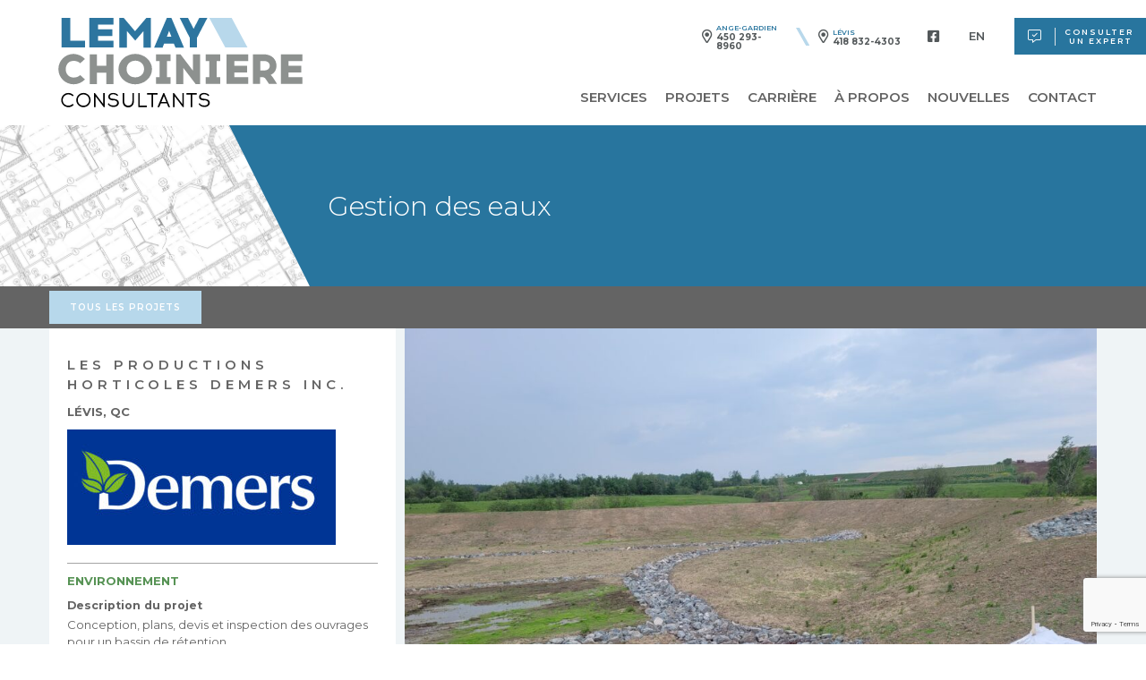

--- FILE ---
content_type: text/html; charset=UTF-8
request_url: https://lemaychoiniere.com/realisation/bassin-de-retention/
body_size: 16132
content:
<!DOCTYPE HTML>
<html dir="ltr" lang="fr-FR" prefix="og: https://ogp.me/ns#">
<head>
	<meta http-equiv="Content-Type" content="text/html; charset=utf-8" />
	<meta http-equiv="X-UA-Compatible" content="IE=edge">
	<meta name="viewport" content="width=device-width, initial-scale=1">
    <meta name="facebook-domain-verification" content="z7yqyavyhgrd2icfhsz2seb34a8hh1" />
	

    <link rel="preconnect" href="https://fonts.gstatic.com">
    

    <script src="https://maps.googleapis.com/maps/api/js?key=AIzaSyDkD0h1LHFb2LTn9KeC8UmZFSatwMAfAhg"></script>
	
		<!-- All in One SEO 4.7.9.1 - aioseo.com -->
		<title>Gestion des eaux - Consultants Lemay &amp; Choinière Inc.</title><link rel="preload" as="style" href="https://fonts.googleapis.com/css2?family=Montserrat:wght@300;400;600;700&#038;display=swap" /><link rel="stylesheet" href="https://fonts.googleapis.com/css2?family=Montserrat:wght@300;400;600;700&#038;display=swap" media="print" onload="this.media='all'" /><noscript><link rel="stylesheet" href="https://fonts.googleapis.com/css2?family=Montserrat:wght@300;400;600;700&#038;display=swap" /></noscript>
	<meta name="description" content="basse de rétention gestion des euax" />
	<meta name="robots" content="max-image-preview:large" />
	<link rel="canonical" href="https://lemaychoiniere.com/realisation/bassin-de-retention/" />
	<meta name="generator" content="All in One SEO (AIOSEO) 4.7.9.1" />
		<meta property="og:locale" content="fr_FR" />
		<meta property="og:site_name" content="Consultants Lemay &amp; Choinière Inc. -" />
		<meta property="og:type" content="article" />
		<meta property="og:title" content="Gestion des eaux - Consultants Lemay &amp; Choinière Inc." />
		<meta property="og:description" content="basse de rétention gestion des euax" />
		<meta property="og:url" content="https://lemaychoiniere.com/realisation/bassin-de-retention/" />
		<meta property="og:image" content="https://lemaychoiniere.com/wp-content/uploads/2022/01/enseigne-1-e1643922009365.jpg" />
		<meta property="og:image:secure_url" content="https://lemaychoiniere.com/wp-content/uploads/2022/01/enseigne-1-e1643922009365.jpg" />
		<meta property="og:image:width" content="500" />
		<meta property="og:image:height" content="383" />
		<meta property="article:published_time" content="2021-09-02T20:12:51+00:00" />
		<meta property="article:modified_time" content="2023-05-31T13:30:15+00:00" />
		<meta property="article:publisher" content="https://www.facebook.com/lemaychoiniere" />
		<meta name="twitter:card" content="summary" />
		<meta name="twitter:title" content="Gestion des eaux - Consultants Lemay &amp; Choinière Inc." />
		<meta name="twitter:description" content="basse de rétention gestion des euax" />
		<meta name="twitter:image" content="https://lemaychoiniere.com/wp-content/uploads/2022/01/enseigne-1-e1643922009365.jpg" />
		<script type="application/ld+json" class="aioseo-schema">
			{"@context":"https:\/\/schema.org","@graph":[{"@type":"BreadcrumbList","@id":"https:\/\/lemaychoiniere.com\/realisation\/bassin-de-retention\/#breadcrumblist","itemListElement":[{"@type":"ListItem","@id":"https:\/\/lemaychoiniere.com\/#listItem","position":1,"name":"Domicile","item":"https:\/\/lemaychoiniere.com\/","nextItem":{"@type":"ListItem","@id":"https:\/\/lemaychoiniere.com\/realisation\/bassin-de-retention\/#listItem","name":"Gestion des eaux"}},{"@type":"ListItem","@id":"https:\/\/lemaychoiniere.com\/realisation\/bassin-de-retention\/#listItem","position":2,"name":"Gestion des eaux","previousItem":{"@type":"ListItem","@id":"https:\/\/lemaychoiniere.com\/#listItem","name":"Domicile"}}]},{"@type":"Organization","@id":"https:\/\/lemaychoiniere.com\/#organization","name":"Consultants Lemay & Choini\u00e8re Inc.","url":"https:\/\/lemaychoiniere.com\/","logo":{"@type":"ImageObject","url":"https:\/\/lemaychoiniere.com\/wp-content\/uploads\/2021\/12\/Logo-Lemay-Choiniere-Final-e1643394136569.jpg","@id":"https:\/\/lemaychoiniere.com\/realisation\/bassin-de-retention\/#organizationLogo","width":1198,"height":441,"caption":"consultants Lemay Choini\u00e8re g\u00e9nie agricole commercial r\u00e9sidentiel agroalimentaire laitier \u00e9questre porcin avicole environnement ing\u00e9nieur agricole"},"image":{"@id":"https:\/\/lemaychoiniere.com\/realisation\/bassin-de-retention\/#organizationLogo"},"sameAs":["https:\/\/www.facebook.com\/lemaychoiniere","https:\/\/www.instagram.com\/lemaychoiniere\/","https:\/\/www.linkedin.com\/company\/consultants-lemay-&-choinire-inc-\/mycompany\/?viewAsMember=true"]},{"@type":"WebPage","@id":"https:\/\/lemaychoiniere.com\/realisation\/bassin-de-retention\/#webpage","url":"https:\/\/lemaychoiniere.com\/realisation\/bassin-de-retention\/","name":"Gestion des eaux - Consultants Lemay & Choini\u00e8re Inc.","description":"basse de r\u00e9tention gestion des euax","inLanguage":"fr-FR","isPartOf":{"@id":"https:\/\/lemaychoiniere.com\/#website"},"breadcrumb":{"@id":"https:\/\/lemaychoiniere.com\/realisation\/bassin-de-retention\/#breadcrumblist"},"datePublished":"2021-09-02T16:12:51-04:00","dateModified":"2023-05-31T09:30:15-04:00"},{"@type":"WebSite","@id":"https:\/\/lemaychoiniere.com\/#website","url":"https:\/\/lemaychoiniere.com\/","name":"Consultants Lemay & Choini\u00e8re Inc.","inLanguage":"fr-FR","publisher":{"@id":"https:\/\/lemaychoiniere.com\/#organization"}}]}
		</script>
		<!-- All in One SEO -->

<link rel="alternate" hreflang="fr" href="https://lemaychoiniere.com/realisation/bassin-de-retention/" />
<link rel="alternate" hreflang="en" href="https://lemaychoiniere.com/en/achievement/water-management/" />
<link rel="alternate" hreflang="x-default" href="https://lemaychoiniere.com/realisation/bassin-de-retention/" />
<link rel='dns-prefetch' href='//www.googletagmanager.com' />
<link href='https://fonts.gstatic.com' crossorigin rel='preconnect' />
<link rel="alternate" type="application/rss+xml" title="Consultants Lemay &amp; Choinière Inc. &raquo; Flux" href="https://lemaychoiniere.com/feed/" />
<link rel="alternate" type="application/rss+xml" title="Consultants Lemay &amp; Choinière Inc. &raquo; Flux des commentaires" href="https://lemaychoiniere.com/comments/feed/" />
		<!-- This site uses the Google Analytics by MonsterInsights plugin v9.3.0 - Using Analytics tracking - https://www.monsterinsights.com/ -->
							<script src="//www.googletagmanager.com/gtag/js?id=G-VGSY1XSM6D"  data-cfasync="false" data-wpfc-render="false" async></script>
			<script data-cfasync="false" data-wpfc-render="false">
				var mi_version = '9.3.0';
				var mi_track_user = true;
				var mi_no_track_reason = '';
								var MonsterInsightsDefaultLocations = {"page_location":"https:\/\/lemaychoiniere.com\/realisation\/bassin-de-retention\/"};
				if ( typeof MonsterInsightsPrivacyGuardFilter === 'function' ) {
					var MonsterInsightsLocations = (typeof MonsterInsightsExcludeQuery === 'object') ? MonsterInsightsPrivacyGuardFilter( MonsterInsightsExcludeQuery ) : MonsterInsightsPrivacyGuardFilter( MonsterInsightsDefaultLocations );
				} else {
					var MonsterInsightsLocations = (typeof MonsterInsightsExcludeQuery === 'object') ? MonsterInsightsExcludeQuery : MonsterInsightsDefaultLocations;
				}

								var disableStrs = [
										'ga-disable-G-VGSY1XSM6D',
									];

				/* Function to detect opted out users */
				function __gtagTrackerIsOptedOut() {
					for (var index = 0; index < disableStrs.length; index++) {
						if (document.cookie.indexOf(disableStrs[index] + '=true') > -1) {
							return true;
						}
					}

					return false;
				}

				/* Disable tracking if the opt-out cookie exists. */
				if (__gtagTrackerIsOptedOut()) {
					for (var index = 0; index < disableStrs.length; index++) {
						window[disableStrs[index]] = true;
					}
				}

				/* Opt-out function */
				function __gtagTrackerOptout() {
					for (var index = 0; index < disableStrs.length; index++) {
						document.cookie = disableStrs[index] + '=true; expires=Thu, 31 Dec 2099 23:59:59 UTC; path=/';
						window[disableStrs[index]] = true;
					}
				}

				if ('undefined' === typeof gaOptout) {
					function gaOptout() {
						__gtagTrackerOptout();
					}
				}
								window.dataLayer = window.dataLayer || [];

				window.MonsterInsightsDualTracker = {
					helpers: {},
					trackers: {},
				};
				if (mi_track_user) {
					function __gtagDataLayer() {
						dataLayer.push(arguments);
					}

					function __gtagTracker(type, name, parameters) {
						if (!parameters) {
							parameters = {};
						}

						if (parameters.send_to) {
							__gtagDataLayer.apply(null, arguments);
							return;
						}

						if (type === 'event') {
														parameters.send_to = monsterinsights_frontend.v4_id;
							var hookName = name;
							if (typeof parameters['event_category'] !== 'undefined') {
								hookName = parameters['event_category'] + ':' + name;
							}

							if (typeof MonsterInsightsDualTracker.trackers[hookName] !== 'undefined') {
								MonsterInsightsDualTracker.trackers[hookName](parameters);
							} else {
								__gtagDataLayer('event', name, parameters);
							}
							
						} else {
							__gtagDataLayer.apply(null, arguments);
						}
					}

					__gtagTracker('js', new Date());
					__gtagTracker('set', {
						'developer_id.dZGIzZG': true,
											});
					if ( MonsterInsightsLocations.page_location ) {
						__gtagTracker('set', MonsterInsightsLocations);
					}
										__gtagTracker('config', 'G-VGSY1XSM6D', {"forceSSL":"true","link_attribution":"true"} );
															window.gtag = __gtagTracker;										(function () {
						/* https://developers.google.com/analytics/devguides/collection/analyticsjs/ */
						/* ga and __gaTracker compatibility shim. */
						var noopfn = function () {
							return null;
						};
						var newtracker = function () {
							return new Tracker();
						};
						var Tracker = function () {
							return null;
						};
						var p = Tracker.prototype;
						p.get = noopfn;
						p.set = noopfn;
						p.send = function () {
							var args = Array.prototype.slice.call(arguments);
							args.unshift('send');
							__gaTracker.apply(null, args);
						};
						var __gaTracker = function () {
							var len = arguments.length;
							if (len === 0) {
								return;
							}
							var f = arguments[len - 1];
							if (typeof f !== 'object' || f === null || typeof f.hitCallback !== 'function') {
								if ('send' === arguments[0]) {
									var hitConverted, hitObject = false, action;
									if ('event' === arguments[1]) {
										if ('undefined' !== typeof arguments[3]) {
											hitObject = {
												'eventAction': arguments[3],
												'eventCategory': arguments[2],
												'eventLabel': arguments[4],
												'value': arguments[5] ? arguments[5] : 1,
											}
										}
									}
									if ('pageview' === arguments[1]) {
										if ('undefined' !== typeof arguments[2]) {
											hitObject = {
												'eventAction': 'page_view',
												'page_path': arguments[2],
											}
										}
									}
									if (typeof arguments[2] === 'object') {
										hitObject = arguments[2];
									}
									if (typeof arguments[5] === 'object') {
										Object.assign(hitObject, arguments[5]);
									}
									if ('undefined' !== typeof arguments[1].hitType) {
										hitObject = arguments[1];
										if ('pageview' === hitObject.hitType) {
											hitObject.eventAction = 'page_view';
										}
									}
									if (hitObject) {
										action = 'timing' === arguments[1].hitType ? 'timing_complete' : hitObject.eventAction;
										hitConverted = mapArgs(hitObject);
										__gtagTracker('event', action, hitConverted);
									}
								}
								return;
							}

							function mapArgs(args) {
								var arg, hit = {};
								var gaMap = {
									'eventCategory': 'event_category',
									'eventAction': 'event_action',
									'eventLabel': 'event_label',
									'eventValue': 'event_value',
									'nonInteraction': 'non_interaction',
									'timingCategory': 'event_category',
									'timingVar': 'name',
									'timingValue': 'value',
									'timingLabel': 'event_label',
									'page': 'page_path',
									'location': 'page_location',
									'title': 'page_title',
									'referrer' : 'page_referrer',
								};
								for (arg in args) {
																		if (!(!args.hasOwnProperty(arg) || !gaMap.hasOwnProperty(arg))) {
										hit[gaMap[arg]] = args[arg];
									} else {
										hit[arg] = args[arg];
									}
								}
								return hit;
							}

							try {
								f.hitCallback();
							} catch (ex) {
							}
						};
						__gaTracker.create = newtracker;
						__gaTracker.getByName = newtracker;
						__gaTracker.getAll = function () {
							return [];
						};
						__gaTracker.remove = noopfn;
						__gaTracker.loaded = true;
						window['__gaTracker'] = __gaTracker;
					})();
									} else {
										console.log("");
					(function () {
						function __gtagTracker() {
							return null;
						}

						window['__gtagTracker'] = __gtagTracker;
						window['gtag'] = __gtagTracker;
					})();
									}
			</script>
				<!-- / Google Analytics by MonsterInsights -->
		<style id='wp-emoji-styles-inline-css'>

	img.wp-smiley, img.emoji {
		display: inline !important;
		border: none !important;
		box-shadow: none !important;
		height: 1em !important;
		width: 1em !important;
		margin: 0 0.07em !important;
		vertical-align: -0.1em !important;
		background: none !important;
		padding: 0 !important;
	}
</style>
<link rel='stylesheet' id='wp-block-library-css' href='https://lemaychoiniere.com/wp-includes/css/dist/block-library/style.min.css?ver=6.6.4' media='all' />
<style id='safe-svg-svg-icon-style-inline-css'>
.safe-svg-cover{text-align:center}.safe-svg-cover .safe-svg-inside{display:inline-block;max-width:100%}.safe-svg-cover svg{height:100%;max-height:100%;max-width:100%;width:100%}

</style>
<link data-minify="1" rel='stylesheet' id='wp-bootstrap-blocks-styles-css' href='https://lemaychoiniere.com/wp-content/cache/min/1/wp-content/plugins/wp-bootstrap-blocks/build/style-index.css?ver=1681330115' media='all' />
<style id='classic-theme-styles-inline-css'>
/*! This file is auto-generated */
.wp-block-button__link{color:#fff;background-color:#32373c;border-radius:9999px;box-shadow:none;text-decoration:none;padding:calc(.667em + 2px) calc(1.333em + 2px);font-size:1.125em}.wp-block-file__button{background:#32373c;color:#fff;text-decoration:none}
</style>
<style id='global-styles-inline-css'>
:root{--wp--preset--aspect-ratio--square: 1;--wp--preset--aspect-ratio--4-3: 4/3;--wp--preset--aspect-ratio--3-4: 3/4;--wp--preset--aspect-ratio--3-2: 3/2;--wp--preset--aspect-ratio--2-3: 2/3;--wp--preset--aspect-ratio--16-9: 16/9;--wp--preset--aspect-ratio--9-16: 9/16;--wp--preset--color--black: #000000;--wp--preset--color--cyan-bluish-gray: #abb8c3;--wp--preset--color--white: #ffffff;--wp--preset--color--pale-pink: #f78da7;--wp--preset--color--vivid-red: #cf2e2e;--wp--preset--color--luminous-vivid-orange: #ff6900;--wp--preset--color--luminous-vivid-amber: #fcb900;--wp--preset--color--light-green-cyan: #7bdcb5;--wp--preset--color--vivid-green-cyan: #00d084;--wp--preset--color--pale-cyan-blue: #8ed1fc;--wp--preset--color--vivid-cyan-blue: #0693e3;--wp--preset--color--vivid-purple: #9b51e0;--wp--preset--gradient--vivid-cyan-blue-to-vivid-purple: linear-gradient(135deg,rgba(6,147,227,1) 0%,rgb(155,81,224) 100%);--wp--preset--gradient--light-green-cyan-to-vivid-green-cyan: linear-gradient(135deg,rgb(122,220,180) 0%,rgb(0,208,130) 100%);--wp--preset--gradient--luminous-vivid-amber-to-luminous-vivid-orange: linear-gradient(135deg,rgba(252,185,0,1) 0%,rgba(255,105,0,1) 100%);--wp--preset--gradient--luminous-vivid-orange-to-vivid-red: linear-gradient(135deg,rgba(255,105,0,1) 0%,rgb(207,46,46) 100%);--wp--preset--gradient--very-light-gray-to-cyan-bluish-gray: linear-gradient(135deg,rgb(238,238,238) 0%,rgb(169,184,195) 100%);--wp--preset--gradient--cool-to-warm-spectrum: linear-gradient(135deg,rgb(74,234,220) 0%,rgb(151,120,209) 20%,rgb(207,42,186) 40%,rgb(238,44,130) 60%,rgb(251,105,98) 80%,rgb(254,248,76) 100%);--wp--preset--gradient--blush-light-purple: linear-gradient(135deg,rgb(255,206,236) 0%,rgb(152,150,240) 100%);--wp--preset--gradient--blush-bordeaux: linear-gradient(135deg,rgb(254,205,165) 0%,rgb(254,45,45) 50%,rgb(107,0,62) 100%);--wp--preset--gradient--luminous-dusk: linear-gradient(135deg,rgb(255,203,112) 0%,rgb(199,81,192) 50%,rgb(65,88,208) 100%);--wp--preset--gradient--pale-ocean: linear-gradient(135deg,rgb(255,245,203) 0%,rgb(182,227,212) 50%,rgb(51,167,181) 100%);--wp--preset--gradient--electric-grass: linear-gradient(135deg,rgb(202,248,128) 0%,rgb(113,206,126) 100%);--wp--preset--gradient--midnight: linear-gradient(135deg,rgb(2,3,129) 0%,rgb(40,116,252) 100%);--wp--preset--font-size--small: 13px;--wp--preset--font-size--medium: 20px;--wp--preset--font-size--large: 36px;--wp--preset--font-size--x-large: 42px;--wp--preset--spacing--20: 0.44rem;--wp--preset--spacing--30: 0.67rem;--wp--preset--spacing--40: 1rem;--wp--preset--spacing--50: 1.5rem;--wp--preset--spacing--60: 2.25rem;--wp--preset--spacing--70: 3.38rem;--wp--preset--spacing--80: 5.06rem;--wp--preset--shadow--natural: 6px 6px 9px rgba(0, 0, 0, 0.2);--wp--preset--shadow--deep: 12px 12px 50px rgba(0, 0, 0, 0.4);--wp--preset--shadow--sharp: 6px 6px 0px rgba(0, 0, 0, 0.2);--wp--preset--shadow--outlined: 6px 6px 0px -3px rgba(255, 255, 255, 1), 6px 6px rgba(0, 0, 0, 1);--wp--preset--shadow--crisp: 6px 6px 0px rgba(0, 0, 0, 1);}:where(.is-layout-flex){gap: 0.5em;}:where(.is-layout-grid){gap: 0.5em;}body .is-layout-flex{display: flex;}.is-layout-flex{flex-wrap: wrap;align-items: center;}.is-layout-flex > :is(*, div){margin: 0;}body .is-layout-grid{display: grid;}.is-layout-grid > :is(*, div){margin: 0;}:where(.wp-block-columns.is-layout-flex){gap: 2em;}:where(.wp-block-columns.is-layout-grid){gap: 2em;}:where(.wp-block-post-template.is-layout-flex){gap: 1.25em;}:where(.wp-block-post-template.is-layout-grid){gap: 1.25em;}.has-black-color{color: var(--wp--preset--color--black) !important;}.has-cyan-bluish-gray-color{color: var(--wp--preset--color--cyan-bluish-gray) !important;}.has-white-color{color: var(--wp--preset--color--white) !important;}.has-pale-pink-color{color: var(--wp--preset--color--pale-pink) !important;}.has-vivid-red-color{color: var(--wp--preset--color--vivid-red) !important;}.has-luminous-vivid-orange-color{color: var(--wp--preset--color--luminous-vivid-orange) !important;}.has-luminous-vivid-amber-color{color: var(--wp--preset--color--luminous-vivid-amber) !important;}.has-light-green-cyan-color{color: var(--wp--preset--color--light-green-cyan) !important;}.has-vivid-green-cyan-color{color: var(--wp--preset--color--vivid-green-cyan) !important;}.has-pale-cyan-blue-color{color: var(--wp--preset--color--pale-cyan-blue) !important;}.has-vivid-cyan-blue-color{color: var(--wp--preset--color--vivid-cyan-blue) !important;}.has-vivid-purple-color{color: var(--wp--preset--color--vivid-purple) !important;}.has-black-background-color{background-color: var(--wp--preset--color--black) !important;}.has-cyan-bluish-gray-background-color{background-color: var(--wp--preset--color--cyan-bluish-gray) !important;}.has-white-background-color{background-color: var(--wp--preset--color--white) !important;}.has-pale-pink-background-color{background-color: var(--wp--preset--color--pale-pink) !important;}.has-vivid-red-background-color{background-color: var(--wp--preset--color--vivid-red) !important;}.has-luminous-vivid-orange-background-color{background-color: var(--wp--preset--color--luminous-vivid-orange) !important;}.has-luminous-vivid-amber-background-color{background-color: var(--wp--preset--color--luminous-vivid-amber) !important;}.has-light-green-cyan-background-color{background-color: var(--wp--preset--color--light-green-cyan) !important;}.has-vivid-green-cyan-background-color{background-color: var(--wp--preset--color--vivid-green-cyan) !important;}.has-pale-cyan-blue-background-color{background-color: var(--wp--preset--color--pale-cyan-blue) !important;}.has-vivid-cyan-blue-background-color{background-color: var(--wp--preset--color--vivid-cyan-blue) !important;}.has-vivid-purple-background-color{background-color: var(--wp--preset--color--vivid-purple) !important;}.has-black-border-color{border-color: var(--wp--preset--color--black) !important;}.has-cyan-bluish-gray-border-color{border-color: var(--wp--preset--color--cyan-bluish-gray) !important;}.has-white-border-color{border-color: var(--wp--preset--color--white) !important;}.has-pale-pink-border-color{border-color: var(--wp--preset--color--pale-pink) !important;}.has-vivid-red-border-color{border-color: var(--wp--preset--color--vivid-red) !important;}.has-luminous-vivid-orange-border-color{border-color: var(--wp--preset--color--luminous-vivid-orange) !important;}.has-luminous-vivid-amber-border-color{border-color: var(--wp--preset--color--luminous-vivid-amber) !important;}.has-light-green-cyan-border-color{border-color: var(--wp--preset--color--light-green-cyan) !important;}.has-vivid-green-cyan-border-color{border-color: var(--wp--preset--color--vivid-green-cyan) !important;}.has-pale-cyan-blue-border-color{border-color: var(--wp--preset--color--pale-cyan-blue) !important;}.has-vivid-cyan-blue-border-color{border-color: var(--wp--preset--color--vivid-cyan-blue) !important;}.has-vivid-purple-border-color{border-color: var(--wp--preset--color--vivid-purple) !important;}.has-vivid-cyan-blue-to-vivid-purple-gradient-background{background: var(--wp--preset--gradient--vivid-cyan-blue-to-vivid-purple) !important;}.has-light-green-cyan-to-vivid-green-cyan-gradient-background{background: var(--wp--preset--gradient--light-green-cyan-to-vivid-green-cyan) !important;}.has-luminous-vivid-amber-to-luminous-vivid-orange-gradient-background{background: var(--wp--preset--gradient--luminous-vivid-amber-to-luminous-vivid-orange) !important;}.has-luminous-vivid-orange-to-vivid-red-gradient-background{background: var(--wp--preset--gradient--luminous-vivid-orange-to-vivid-red) !important;}.has-very-light-gray-to-cyan-bluish-gray-gradient-background{background: var(--wp--preset--gradient--very-light-gray-to-cyan-bluish-gray) !important;}.has-cool-to-warm-spectrum-gradient-background{background: var(--wp--preset--gradient--cool-to-warm-spectrum) !important;}.has-blush-light-purple-gradient-background{background: var(--wp--preset--gradient--blush-light-purple) !important;}.has-blush-bordeaux-gradient-background{background: var(--wp--preset--gradient--blush-bordeaux) !important;}.has-luminous-dusk-gradient-background{background: var(--wp--preset--gradient--luminous-dusk) !important;}.has-pale-ocean-gradient-background{background: var(--wp--preset--gradient--pale-ocean) !important;}.has-electric-grass-gradient-background{background: var(--wp--preset--gradient--electric-grass) !important;}.has-midnight-gradient-background{background: var(--wp--preset--gradient--midnight) !important;}.has-small-font-size{font-size: var(--wp--preset--font-size--small) !important;}.has-medium-font-size{font-size: var(--wp--preset--font-size--medium) !important;}.has-large-font-size{font-size: var(--wp--preset--font-size--large) !important;}.has-x-large-font-size{font-size: var(--wp--preset--font-size--x-large) !important;}
:where(.wp-block-post-template.is-layout-flex){gap: 1.25em;}:where(.wp-block-post-template.is-layout-grid){gap: 1.25em;}
:where(.wp-block-columns.is-layout-flex){gap: 2em;}:where(.wp-block-columns.is-layout-grid){gap: 2em;}
:root :where(.wp-block-pullquote){font-size: 1.5em;line-height: 1.6;}
</style>
<link data-minify="1" rel='stylesheet' id='contact-form-7-css' href='https://lemaychoiniere.com/wp-content/cache/min/1/wp-content/plugins/contact-form-7/includes/css/styles.css?ver=1681330115' media='all' />
<link data-minify="1" rel='stylesheet' id='lm_sharable_css-css' href='https://lemaychoiniere.com/wp-content/cache/min/1/wp-content/plugins/lm-sharable/style.css?ver=1681330115' media='all' />
<link rel='stylesheet' id='wpml-legacy-horizontal-list-0-css' href='https://lemaychoiniere.com/wp-content/plugins/sitepress-multilingual-cms/templates/language-switchers/legacy-list-horizontal/style.min.css?ver=1' media='all' />
<link data-minify="1" rel='stylesheet' id='aos-css' href='https://lemaychoiniere.com/wp-content/cache/min/1/wp-content/themes/lm-theme-master/css/aos.css?ver=1681330115' media='all' />
<link rel='stylesheet' id='bootstrap-css' href='https://lemaychoiniere.com/wp-content/themes/lm-theme-master/css/bootstrap.min.css?ver=6.6.4' media='all' />
<link data-minify="1" rel='stylesheet' id='font-awesome-css' href='https://lemaychoiniere.com/wp-content/cache/min/1/wp-content/themes/lm-theme-master/fonts/font-awesome-pro/all.min.css?ver=1681330115' media='all' />
<link rel='stylesheet' id='fancybox-css-css' href='https://lemaychoiniere.com/wp-content/themes/lm-theme-master/css/jquery.fancybox.min.css?ver=6.6.4' media='all' />
<link data-minify="1" rel='stylesheet' id='default-css' href='https://lemaychoiniere.com/wp-content/cache/min/1/wp-content/themes/lm-theme-master/style.css?ver=1681330115' media='all' />
<link data-minify="1" rel='stylesheet' id='responsive-css' href='https://lemaychoiniere.com/wp-content/cache/min/1/wp-content/themes/lm-theme-master/css/responsive.css?ver=1681330115' media='all' />
<link data-minify="1" rel='stylesheet' id='slickcss-css' href='https://lemaychoiniere.com/wp-content/cache/min/1/wp-content/themes/lm-theme-master/css/slick.css?ver=1681330115' media='all' />
<link data-minify="1" rel='stylesheet' id='lm-carrieres-multiselectcss-css' href='https://lemaychoiniere.com/wp-content/cache/min/1/wp-content/plugins/lm-carrieres-main/assets/css/multiselect.css?ver=1681330115' media='all' />
<link data-minify="1" rel='stylesheet' id='lm-carrieres-lm-tabscss-css' href='https://lemaychoiniere.com/wp-content/cache/min/1/wp-content/plugins/lm-carrieres-main/assets/css/lm-tabs.css?ver=1681330115' media='all' />
<link data-minify="1" rel='stylesheet' id='lm-carrieres-style-css' href='https://lemaychoiniere.com/wp-content/cache/min/1/wp-content/plugins/lm-carrieres-main/assets/css/style.css?ver=1681330115' media='all' />
<script src="https://lemaychoiniere.com/wp-content/plugins/google-analytics-for-wordpress/assets/js/frontend-gtag.min.js?ver=9.3.0" id="monsterinsights-frontend-script-js" async data-wp-strategy="async"></script>
<script data-cfasync="false" data-wpfc-render="false" id='monsterinsights-frontend-script-js-extra'>var monsterinsights_frontend = {"js_events_tracking":"true","download_extensions":"doc,pdf,ppt,zip,xls,docx,pptx,xlsx","inbound_paths":"[{\"path\":\"\\\/go\\\/\",\"label\":\"affiliate\"},{\"path\":\"\\\/recommend\\\/\",\"label\":\"affiliate\"}]","home_url":"https:\/\/lemaychoiniere.com","hash_tracking":"false","v4_id":"G-VGSY1XSM6D"};</script>
<script src="https://lemaychoiniere.com/wp-includes/js/jquery/jquery.min.js?ver=3.7.1" id="jquery-core-js"></script>
<script src="https://lemaychoiniere.com/wp-includes/js/jquery/jquery-migrate.min.js?ver=3.4.1" id="jquery-migrate-js"></script>
<script data-minify="1" src="https://lemaychoiniere.com/wp-content/cache/min/1/wp-content/themes/lm-theme-master/js/aos.js?ver=1681330115" id="aos-js-js"></script>
<script src="https://lemaychoiniere.com/wp-content/themes/lm-theme-master/js/bootstrap.min.js?ver=6.6.4" id="bootstrap-js-js"></script>
<script src="https://lemaychoiniere.com/wp-content/themes/lm-theme-master/js/jquery.fancybox.min.js?ver=6.6.4" id="fancybox-js-js"></script>
<script data-minify="1" src="https://lemaychoiniere.com/wp-content/cache/min/1/wp-content/themes/lm-theme-master/js/scripts.js?ver=1681330115" id="script-js-js"></script>
<script src="https://lemaychoiniere.com/wp-content/themes/lm-theme-master/js/slick.min.js?ver=6.6.4" id="slick-js-js"></script>

<!-- Extrait de code de la balise Google (gtag.js) ajouté par Site Kit -->
<!-- Extrait Google Analytics ajouté par Site Kit -->
<script src="https://www.googletagmanager.com/gtag/js?id=GT-K8GXM32" id="google_gtagjs-js" async></script>
<script id="google_gtagjs-js-after">
window.dataLayer = window.dataLayer || [];function gtag(){dataLayer.push(arguments);}
gtag("set","linker",{"domains":["lemaychoiniere.com"]});
gtag("js", new Date());
gtag("set", "developer_id.dZTNiMT", true);
gtag("config", "GT-K8GXM32");
</script>
<link rel="https://api.w.org/" href="https://lemaychoiniere.com/wp-json/" /><link rel="alternate" title="JSON" type="application/json" href="https://lemaychoiniere.com/wp-json/wp/v2/realisation/1488" /><link rel="EditURI" type="application/rsd+xml" title="RSD" href="https://lemaychoiniere.com/xmlrpc.php?rsd" />
<meta name="generator" content="WordPress 6.6.4" />
<link rel='shortlink' href='https://lemaychoiniere.com/?p=1488' />
<link rel="alternate" title="oEmbed (JSON)" type="application/json+oembed" href="https://lemaychoiniere.com/wp-json/oembed/1.0/embed?url=https%3A%2F%2Flemaychoiniere.com%2Frealisation%2Fbassin-de-retention%2F" />
<link rel="alternate" title="oEmbed (XML)" type="text/xml+oembed" href="https://lemaychoiniere.com/wp-json/oembed/1.0/embed?url=https%3A%2F%2Flemaychoiniere.com%2Frealisation%2Fbassin-de-retention%2F&#038;format=xml" />
<meta name="generator" content="Site Kit by Google 1.170.0" /><meta name="generator" content="WPML ver:4.7.1 stt:1,4;" />
<script>
		var ajaxurl = "https://lemaychoiniere.com/wp-admin/admin-ajax.php";
	</script><link rel="icon" href="https://lemaychoiniere.com/wp-content/uploads/2021/04/cropped-Favicon-lemay-choiniere-32x32.png" sizes="32x32" />
<link rel="icon" href="https://lemaychoiniere.com/wp-content/uploads/2021/04/cropped-Favicon-lemay-choiniere-192x192.png" sizes="192x192" />
<link rel="apple-touch-icon" href="https://lemaychoiniere.com/wp-content/uploads/2021/04/cropped-Favicon-lemay-choiniere-180x180.png" />
<meta name="msapplication-TileImage" content="https://lemaychoiniere.com/wp-content/uploads/2021/04/cropped-Favicon-lemay-choiniere-270x270.png" />

<!-- Google Tag Manager -->
<script>(function(w,d,s,l,i){w[l]=w[l]||[];w[l].push({'gtm.start':
new Date().getTime(),event:'gtm.js'});var f=d.getElementsByTagName(s)[0],
j=d.createElement(s),dl=l!='dataLayer'?'&l='+l:'';j.async=true;j.src=
'https://www.googletagmanager.com/gtm.js?id='+i+dl;f.parentNode.insertBefore(j,f);
})(window,document,'script','dataLayer','GTM-WJKXT9P');</script>
<!-- End Google Tag Manager -->
    <!-- Global site tag (gtag.js) - Google Analytics -->
    <script async src="https://www.googletagmanager.com/gtag/js?id=G-JC3TR3T9RP"></script>
    <script>
        window.dataLayer = window.dataLayer || [];
        function gtag(){dataLayer.push(arguments);}
        gtag('js', new Date());

        gtag('config', 'G-JC3TR3T9RP');
    </script>
    <!-- Meta Pixel Code -->
    <script>
        !function(f,b,e,v,n,t,s)
        {if(f.fbq)return;n=f.fbq=function(){n.callMethod?
            n.callMethod.apply(n,arguments):n.queue.push(arguments)};
            if(!f._fbq)f._fbq=n;n.push=n;n.loaded=!0;n.version='2.0';
            n.queue=[];t=b.createElement(e);t.async=!0;
            t.src=v;s=b.getElementsByTagName(e)[0];
            s.parentNode.insertBefore(t,s)}(window, document,'script',
            'https://connect.facebook.net/en_US/fbevents.js');
        fbq('init', '4973497609436809');
        fbq('track', 'PageView');
    </script>
    <noscript><img height="1" width="1" style="display:none" src="https://www.facebook.com/tr?id=4973497609436809&ev=PageView&noscript=1"/></noscript>
    <!-- End Meta Pixel Code -->
</head>

<body data-rsssl=1 class="realisation-template-default single single-realisation postid-1488 single-format-standard">
<!-- Google Tag Manager (noscript) -->
<noscript><iframe src="https://www.googletagmanager.com/ns.html?id=GTM-WJKXT9P"
height="0" width="0" style="display:none;visibility:hidden"></iframe></noscript>
<!-- End Google Tag Manager (noscript) -->

<div class="mobile-locations d-xl-none d-flex justify-content-center bg-secondary py-2">
			<div class="location d-flex align-items-center">
			<i class="far fa-map-marker-alt d-xl-inline-block d-none"></i>
			<div class="location-content d-flex flex-column ml-xl-2">
				<div class="text-uppercase text-tertiary">Ange-Gardien</div>
				<a class="phone text-white" href="tel:450 293-8960">450 293-8960</a>
			</div>
		</div>
		<img class="small-blue-line mx-3 d-flex align-self-center" src="https://lemaychoiniere.com/wp-content/themes/lm-theme-master/images/petite-barre-bleu.svg" alt="Barre bleue">
			<div class="location d-flex align-items-center">
			<i class="far fa-map-marker-alt d-xl-inline-block d-none"></i>
			<div class="location-content d-flex flex-column ml-xl-2">
				<div class="text-uppercase text-tertiary">Lévis</div>
				<a class="phone text-white" href="tel:418 832-4303">418 832-4303</a>
			</div>
		</div>
		<img class="small-blue-line mx-3 d-flex align-self-center" src="https://lemaychoiniere.com/wp-content/themes/lm-theme-master/images/petite-barre-bleu.svg" alt="Barre bleue">
	</div>
<div class="mobile-btn-modal d-xl-none d-flex align-items-center">
	<button class="btn-modal d-flex place-center w-100 py-2" data-toggle="modal" data-target="#headerModal">
		<i class="fal fa-comment-alt-check"></i>
		<span class="border-left my-2 pl-3">Consulter <br class="d-xl-block d-none">un expert</span>
	</button>
</div>

<header id="main-header" class="bg-white">
    <div id="menu-top" class="d-flex justify-content-end">
        <div class="locations d-xl-flex d-none">
                            <div class="location d-flex align-items-center">
                    <i class="far fa-map-marker-alt d-xl-inline-block d-none"></i>
                    <div class="d-flex flex-column ml-xl-2">
                        <div class="text-uppercase text-primary">Ange-Gardien</div>
                        <a class="phone" href="tel:450 293-8960">450 293-8960</a>
                    </div>
                    <img class="small-blue-line mx-3" src="https://lemaychoiniere.com/wp-content/themes/lm-theme-master/images/petite-barre-bleu.svg" alt="Barre bleue">
                </div>
                            <div class="location d-flex align-items-center">
                    <i class="far fa-map-marker-alt d-xl-inline-block d-none"></i>
                    <div class="d-flex flex-column ml-xl-2">
                        <div class="text-uppercase text-primary">Lévis</div>
                        <a class="phone" href="tel:418 832-4303">418 832-4303</a>
                    </div>
                    <img class="small-blue-line mx-3" src="https://lemaychoiniere.com/wp-content/themes/lm-theme-master/images/petite-barre-bleu.svg" alt="Barre bleue">
                </div>
                    </div>
        <div class="socials d-flex align-items-center ml-xl-5">
                            <a target="_blank" href="https://www.facebook.com/lemaychoiniere/">
                    <i class="fab fa-facebook-square" aria-hidden="true"></i>                </a>
                                        <div class="lang-selector d-flex align-items-center ml-xl-4 mr-xl-0 mr-2">
                    
<div class="wpml-ls-statics-shortcode_actions wpml-ls wpml-ls-legacy-list-horizontal">
	<ul><li class="wpml-ls-slot-shortcode_actions wpml-ls-item wpml-ls-item-en wpml-ls-first-item wpml-ls-last-item wpml-ls-item-legacy-list-horizontal">
				<a href="https://lemaychoiniere.com/en/achievement/water-management/" class="wpml-ls-link">
                    <span class="wpml-ls-native" lang="en">EN</span></a>
			</li></ul>
</div>
                </div>
                    </div>
        <button class="btn-modal ml-xl-4 pr-3 d-xl-flex d-none align-items-center" data-toggle="modal" data-target="#headerModal">
            <i class="fal fa-comment-alt-check"></i>
            <span class="border-left my-2 pl-3">Consulter <br class="d-xl-block d-none">un expert</span>
        </button>
    </div>
	<div id="header-wrapper" class="container">
		<div class="row no-gutters position-relative align-items-end">
			<div id="logo-col" class="col-xl-3 d-flex justify-content-sm-center align-items-center px-0">
				<a class="d-block text-center" href="https://lemaychoiniere.com">
                    					<img class="img-fluid w-100 py-xl-0 py-2" src="https://lemaychoiniere.com/wp-content/uploads/2021/04/logo-lemay-choiniere.svg" id="logo" alt="Consultants Lemay &amp; Choinière Inc.-" title="Consultants Lemay &amp; Choinière Inc.-" />
				</a>
			</div>
			<div id="menu-col" class="col-xl-9 px-0">
				<div class="row no-gutters align-items-between">
					<div class="col-12">
						<nav class="navbar navbar-expand-xl navbar-light p-0">
							<button class="navbar-toggler ml-auto border-0 no-outline d-xl-none d-flex align-items-center justify-content-end" type="button" data-toggle="collapse" data-target="#main-navbar" aria-controls="main-navbar" aria-expanded="false" aria-label="Toggle navigation">
                                <span class="hamburger">
                                    <span class="hamburger-box">
                                        <span class="hamburger-inner"></span>
                                    </span>
                                </span>
							</button>
							<div id="main-navbar" class="collapse navbar-collapse justify-content-end"><ul id="menu-main" class="nav navbar-nav"><li itemscope="itemscope" itemtype="https://www.schema.org/SiteNavigationElement" id="menu-item-34" class="menu-item menu-item-type-post_type menu-item-object-page menu-item-34 nav-item"><a title="Services" href="https://lemaychoiniere.com/nos-services/" class="nav-link">Services</a></li>
<li itemscope="itemscope" itemtype="https://www.schema.org/SiteNavigationElement" id="menu-item-260" class="menu-item menu-item-type-post_type_archive menu-item-object-realisation menu-item-260 nav-item"><a title="Projets" href="https://lemaychoiniere.com/realisation/" class="nav-link">Projets</a></li>
<li itemscope="itemscope" itemtype="https://www.schema.org/SiteNavigationElement" id="menu-item-32" class="menu-item menu-item-type-post_type menu-item-object-page menu-item-32 nav-item"><a title="Carrière" href="https://lemaychoiniere.com/carriere/" class="nav-link">Carrière</a></li>
<li itemscope="itemscope" itemtype="https://www.schema.org/SiteNavigationElement" id="menu-item-901" class="menu-item menu-item-type-post_type menu-item-object-page menu-item-901 nav-item"><a title="À propos" href="https://lemaychoiniere.com/a-propos/" class="nav-link">À propos</a></li>
<li itemscope="itemscope" itemtype="https://www.schema.org/SiteNavigationElement" id="menu-item-88" class="menu-item menu-item-type-post_type menu-item-object-page current_page_parent menu-item-88 nav-item"><a title="Nouvelles" href="https://lemaychoiniere.com/nouvelles/" class="nav-link">Nouvelles</a></li>
<li itemscope="itemscope" itemtype="https://www.schema.org/SiteNavigationElement" id="menu-item-38" class="menu-item menu-item-type-post_type menu-item-object-page menu-item-38 nav-item"><a title="Contact" href="https://lemaychoiniere.com/contact/" class="nav-link">Contact</a></li>
</ul></div>						</nav>
					</div>
				</div>
			</div>
		</div>
	</div>
</header>


<main><div class="banner-pages">
    <img src="/wp-content/themes/lm-theme-master/images/plan-fond.jpeg" alt="" class="banner-bg">
    <div class="banner-title-box">
		<h1>Gestion des eaux</h1>
	</div>
</div>
<div class="bg-single-real">
	<div class="bg-fonce-recherche">
		<div class="container-fluid">
			<a class="btn-theme smaller my-2 colorwhite" href="https://lemaychoiniere.com/realisation/">Tous les projets</a>
		</div>
	</div>
	<div class="container-fluid pb-5 single-real">
		<div class="description-single-real">
			<div class="bg-white text-secondary">
				<div class="project-type text-uppercase mb-3">LES PRODUCTIONS HORTICOLES DEMERS INC. </div>

									<div class="mb-3">
						<p><strong>LÉVIS, QC</strong></p>
<p><img decoding="async" class="alignnone size-medium wp-image-1584" src="https://lemaychoiniere.com/wp-content/uploads/2020/09/demers-logo-web-300x129.jpg" alt="" width="300" height="129" srcset="https://lemaychoiniere.com/wp-content/uploads/2020/09/demers-logo-web-300x129.jpg 300w, https://lemaychoiniere.com/wp-content/uploads/2020/09/demers-logo-web-1024x440.jpg 1024w, https://lemaychoiniere.com/wp-content/uploads/2020/09/demers-logo-web-768x330.jpg 768w, https://lemaychoiniere.com/wp-content/uploads/2020/09/demers-logo-web.jpg 1080w" sizes="(max-width: 300px) 100vw, 300px" /></p>
					</div>
								<div class="mb-3 description-borders">
											<div class="cate">
														<span class="cat-name-in" style="color: #579355">Environnement</span>
						</div>
										
<h5 class="wp-block-heading"><strong>Description du projet</strong></h5>



<p>Conception, plans, devis et inspection des ouvrages pour un bassin de rétention</p>
				</div>
				<div class="lm-sharable-wrap">
					<span>Partager</span>
					<span class="lm-share-copy-text" style="display: none!important">Copié!</span><div class="lm-share-wrapper"><div class="lm-share-links"><a class="lm-share-facebook" href="https://www.facebook.com/sharer.php?u=https://lemaychoiniere.com/realisation/bassin-de-retention/" target="_blank"><svg aria-hidden="true" focusable="false" data-prefix="fab" data-icon="facebook-f" role="img" xmlns="http://www.w3.org/2000/svg" viewBox="0 0 320 512" class="svg-inline--fa fa-facebook-f fa-w-10 fa-2x"><path fill="currentColor" d="M279.14 288l14.22-92.66h-88.91v-60.13c0-25.35 12.42-50.06 52.24-50.06h40.42V6.26S260.43 0 225.36 0c-73.22 0-121.08 44.38-121.08 124.72v70.62H22.89V288h81.39v224h100.17V288z" class=""></path></svg></a><a class="lm-share-linkedin" href="https://www.linkedin.com/shareArticle?url=https://lemaychoiniere.com/realisation/bassin-de-retention/&title=Gestion des eaux" target="_blank"><svg aria-hidden="true" focusable="false" data-prefix="fab" data-icon="linkedin-in" role="img" xmlns="http://www.w3.org/2000/svg" viewBox="0 0 448 512" class="svg-inline--fa fa-linkedin-in fa-w-14 fa-2x"><path fill="currentColor" d="M100.28 448H7.4V148.9h92.88zM53.79 108.1C24.09 108.1 0 83.5 0 53.8a53.79 53.79 0 0 1 107.58 0c0 29.7-24.1 54.3-53.79 54.3zM447.9 448h-92.68V302.4c0-34.7-.7-79.2-48.29-79.2-48.29 0-55.69 37.7-55.69 76.7V448h-92.78V148.9h89.08v40.8h1.3c12.4-23.5 42.69-48.3 87.88-48.3 94 0 111.28 61.9 111.28 142.3V448z" class=""></path></svg></a><a class="lm-share-twitter" href="https://twitter.com/intent/tweet?url=https://lemaychoiniere.com/realisation/bassin-de-retention/&text=Gestion des eaux" target="_blank"><svg aria-hidden="true" focusable="false" data-prefix="fab" data-icon="twitter" role="img" xmlns="http://www.w3.org/2000/svg" viewBox="0 0 512 512" class="svg-inline--fa fa-twitter fa-w-16 fa-2x"><path fill="currentColor" d="M459.37 151.716c.325 4.548.325 9.097.325 13.645 0 138.72-105.583 298.558-298.558 298.558-59.452 0-114.68-17.219-161.137-47.106 8.447.974 16.568 1.299 25.34 1.299 49.055 0 94.213-16.568 130.274-44.832-46.132-.975-84.792-31.188-98.112-72.772 6.498.974 12.995 1.624 19.818 1.624 9.421 0 18.843-1.3 27.614-3.573-48.081-9.747-84.143-51.98-84.143-102.985v-1.299c13.969 7.797 30.214 12.67 47.431 13.319-28.264-18.843-46.781-51.005-46.781-87.391 0-19.492 5.197-37.36 14.294-52.954 51.655 63.675 129.3 105.258 216.365 109.807-1.624-7.797-2.599-15.918-2.599-24.04 0-57.828 46.782-104.934 104.934-104.934 30.213 0 57.502 12.67 76.67 33.137 23.715-4.548 46.456-13.32 66.599-25.34-7.798 24.366-24.366 44.833-46.132 57.827 21.117-2.273 41.584-8.122 60.426-16.243-14.292 20.791-32.161 39.308-52.628 54.253z" class=""></path></svg></a><a class="lm-share-copy" href="https://lemaychoiniere.com/realisation/bassin-de-retention/"><svg aria-hidden="true" focusable="false" data-prefix="fas" data-icon="copy" role="img" xmlns="http://www.w3.org/2000/svg" viewBox="0 0 448 512" class="svg-inline--fa fa-copy fa-w-14 fa-2x"><path fill="currentColor" d="M320 448v40c0 13.255-10.745 24-24 24H24c-13.255 0-24-10.745-24-24V120c0-13.255 10.745-24 24-24h72v296c0 30.879 25.121 56 56 56h168zm0-344V0H152c-13.255 0-24 10.745-24 24v368c0 13.255 10.745 24 24 24h272c13.255 0 24-10.745 24-24V128H344c-13.2 0-24-10.8-24-24zm120.971-31.029L375.029 7.029A24 24 0 0 0 358.059 0H352v96h96v-6.059a24 24 0 0 0-7.029-16.97z" class=""></path></svg></a></div><div class="lm-share-icon"><svg aria-hidden="true" focusable="false" data-prefix="fas" data-icon="share-alt" role="img" xmlns="http://www.w3.org/2000/svg" viewBox="0 0 448 512" class="svg-inline--fa fa-share-alt fa-w-14 fa-2x"><path fill="currentColor" d="M352 320c-22.608 0-43.387 7.819-59.79 20.895l-102.486-64.054a96.551 96.551 0 0 0 0-41.683l102.486-64.054C308.613 184.181 329.392 192 352 192c53.019 0 96-42.981 96-96S405.019 0 352 0s-96 42.981-96 96c0 7.158.79 14.13 2.276 20.841L155.79 180.895C139.387 167.819 118.608 160 96 160c-53.019 0-96 42.981-96 96s42.981 96 96 96c22.608 0 43.387-7.819 59.79-20.895l102.486 64.054A96.301 96.301 0 0 0 256 416c0 53.019 42.981 96 96 96s96-42.981 96-96-42.981-96-96-96z" class=""></path></svg></div></div>				</div>
			</div>
			<div class="nav-posts">
                <a href="https://lemaychoiniere.com/realisation/markus-ritter-catherine-gruber/" rel="prev">« Précédent</a><a href="https://lemaychoiniere.com/realisation/bassin-irrigation/" rel="next">Suivant »</a>			</div>
			<a class="btn-theme btn-full-blue smaller" href="https://lemaychoiniere.com/realisation/">
				« Retour aux réalisations			</a>
		</div>
		<div class="galerie-contenu">
			<a class="fancybox" data-fancybox="gallery" href="https://lemaychoiniere.com/wp-content/uploads/2022/02/20210526_160626-scaled.jpg"><img class="w-100 mb-3" src="https://lemaychoiniere.com/wp-content/uploads/2022/02/20210526_160626-1024x768.jpg" alt="#"></a><a class="fancybox" data-fancybox="gallery" href="https://lemaychoiniere.com/wp-content/uploads/2022/02/20210423-Test-hole-et-visite-bassin-Nord-CR-17.jpg"><img class="w-100 mb-3" src="https://lemaychoiniere.com/wp-content/uploads/2022/02/20210423-Test-hole-et-visite-bassin-Nord-CR-17-768x1024.jpg" alt="#"></a><a class="fancybox" data-fancybox="gallery" href="https://lemaychoiniere.com/wp-content/uploads/2022/02/20210423-Test-hole-et-visite-bassin-Nord-CR-41.jpg"><img class="w-100 mb-3" src="https://lemaychoiniere.com/wp-content/uploads/2022/02/20210423-Test-hole-et-visite-bassin-Nord-CR-41-768x1024.jpg" alt="#"></a><a class="fancybox" data-fancybox="gallery" href="https://lemaychoiniere.com/wp-content/uploads/2022/02/20210423-Test-hole-et-visite-bassin-Nord-CR-13.jpg"><img class="w-100 mb-3" src="https://lemaychoiniere.com/wp-content/uploads/2022/02/20210423-Test-hole-et-visite-bassin-Nord-CR-13-768x1024.jpg" alt="#"></a>		</div>
	</div>
	<div class="banner-footer">
	<div class="container">
		<div class="row">
			<div class="offset-xl-6 col-xl-6 offset-lg-5 col-lg-7">
				<div>
					<h3 class="mb-3">Vous avez un projet dont vous aimeriez discuter avec nous?</h3>
					<a class="btn-theme" href="https://lemaychoiniere.com/contact/">
						Communiquez avec nous maintenant					</a>
				</div>
			</div>
		</div>
	</div>
</div></div>

</main>

<footer>
	<div id="main-box-footer" class="container">
		<div id="footer-content" class="row align-items-center px-lg-0 px-3">
			<div id="footer-logo" class="col-xl-3 mb-lg-0 mb-5 order-1 d-flex">
				<a href="https://lemaychoiniere.com"><img src="https://lemaychoiniere.com/wp-content/uploads/2021/04/logo-lemay-choiniere.svg" alt="Logo footer"/></a>
			</div>

			<div id="footer-links" class="col-xl-9 order-lg-2 order-3 pt-xl-0 pt-lg-4 px-lg-0">
				<div id="navbar-footer" class="navbar-collapse"><ul id="menu-footer" class="nav navbar-nav"><li itemscope="itemscope" itemtype="https://www.schema.org/SiteNavigationElement" id="menu-item-41" class="menu-item menu-item-type-post_type menu-item-object-page menu-item-41 nav-item"><a title="Services" href="https://lemaychoiniere.com/nos-services/" class="nav-link">Services</a></li>
<li itemscope="itemscope" itemtype="https://www.schema.org/SiteNavigationElement" id="menu-item-241" class="menu-item menu-item-type-post_type_archive menu-item-object-realisation menu-item-241 nav-item"><a title="Projets" href="https://lemaychoiniere.com/realisation/" class="nav-link">Projets</a></li>
<li itemscope="itemscope" itemtype="https://www.schema.org/SiteNavigationElement" id="menu-item-39" class="menu-item menu-item-type-post_type menu-item-object-page menu-item-39 nav-item"><a title="Carrière" href="https://lemaychoiniere.com/carriere/" class="nav-link">Carrière</a></li>
<li itemscope="itemscope" itemtype="https://www.schema.org/SiteNavigationElement" id="menu-item-1599" class="menu-item menu-item-type-post_type menu-item-object-page menu-item-1599 nav-item"><a title="À propos" href="https://lemaychoiniere.com/a-propos/" class="nav-link">À propos</a></li>
<li itemscope="itemscope" itemtype="https://www.schema.org/SiteNavigationElement" id="menu-item-86" class="menu-item menu-item-type-post_type menu-item-object-page current_page_parent menu-item-86 nav-item"><a title="Nouvelles" href="https://lemaychoiniere.com/nouvelles/" class="nav-link">Nouvelles</a></li>
<li itemscope="itemscope" itemtype="https://www.schema.org/SiteNavigationElement" id="menu-item-87" class="menu-item menu-item-type-post_type menu-item-object-page menu-item-87 nav-item"><a title="Contact" href="https://lemaychoiniere.com/contact/" class="nav-link">Contact</a></li>
</ul></div>			</div>
		</div>
		<div id="footer-coordinates" class="row mt-xl-5 mt-4">
							<div class="footer-location col-md-6 mb-md-0 mb-sm-3 mb-5">
					<div class="row align-items-center">
						<div class="col-xl-5 col-lg-6 col-md-12 col-sm-6">
							<div class="coord-list d-flex flex-column">
								<span class="text-uppercase text-primary font-weight-bold place-name">Ange-Gardien</span>
								<a class="phone mb-3" href="tel:450 293-8960">450 293-8960</a>
								<span class="address mb-2"><a href="https://g.page/ConsultantsCLC?share" target="_blank">95A, Route 235, suite 200<br>Ange-Gardien (Québec)<br>J0E 1E0</a></span>
								<span class="email"><a href="mailto:consultants@lemaychoiniere.com">Nous écrire</a></span>
							</div>
						</div>
						<div class="col-xl-5 col-lg-6 col-md-12 col-sm-6 mt-lg-0 mt-2">
							<div class="acf-map" data-zoom="14">
																<div class="marker" data-lat="45.366963" data-lng="-72.9329337">
									<a class="open-in-maps" href="https://g.page/ConsultantsCLC?share" target="_blank">Ouvrir dans Maps</a>
								</div>
							</div>
						</div>
					</div>
				</div>
							<div class="footer-location col-md-6 mb-md-0 mb-sm-3 mb-5">
					<div class="row align-items-center">
						<div class="col-xl-5 col-lg-6 col-md-12 col-sm-6">
							<div class="coord-list d-flex flex-column">
								<span class="text-uppercase text-primary font-weight-bold place-name">Lévis</span>
								<a class="phone mb-3" href="tel:418 832-4303">418 832-4303</a>
								<span class="address mb-2"><a href="https://goo.gl/maps/tg6Mp6SFXkTTjmES8" target="_blank">8278, avenue Sous-le-Vent<br>Lévis (Québec)<br>G6X 1K2</a></span>
								<span class="email"><a href="mailto:consultantsqc@lemaychoiniere.com">Nous écrire</a></span>
							</div>
						</div>
						<div class="col-xl-5 col-lg-6 col-md-12 col-sm-6 mt-lg-0 mt-2">
							<div class="acf-map" data-zoom="14">
																<div class="marker" data-lat="46.7222081" data-lng="-71.2687824">
									<a class="open-in-maps" href="https://goo.gl/maps/tg6Mp6SFXkTTjmES8" target="_blank">Ouvrir dans Maps</a>
								</div>
							</div>
						</div>
					</div>
				</div>
					</div>
	</div>

	<div id="footer-copyright" class="position-relative bg-secondary text-white">
		<div class="container">
			<div class="row">
				<div class="col-12 d-flex justify-content-between align-items-center py-3 flex-lg-row flex-column">
                    <span class="text-lg-left text-center">© 2020 Consultants Lemay &amp; Choinière Inc. Tous droits réservés.</span>
					<div class="my-lg-0 my-3">
						<a href="http://www.lithiummarketing.com/" target="_blank">
							<span>Conception :</span>
							<img src="https://lemaychoiniere.com/wp-content/themes/lm-theme-master/images/logo-lithium.png" alt="#">
							<span>Lithium Marketing</span>
						</a>
					</div>
					<div id="footer-scroll-button">
						<a id="back-to-top" href="#"><i class="fal fa-chevron-up text-white"></i></a>
					</div>
				</div>
			</div>
		</div>
	</div>
</footer>

<!-- Modal -->
<div class="modal fade" id="headerModal" tabindex="-1" role="dialog" aria-labelledby="headerModalLabel" aria-hidden="true">
    <div class="modal-dialog modal-dialog-centered" role="document">
        <div class="modal-content bg-secondary">
            <div class="modal-header border-0 pb-0 d-flex align-items-center">
                <h5 class="modal-title text-white" id="headerModalLabel">Consulter un expert</h5>
                <button type="button" class="close text-white no-outline" data-dismiss="modal" aria-label="Close">
                    <i class="fal fa-times"></i>
                </button>
            </div>
            <div class="modal-body">
                <div id="demande-form">
                    
<div class="wpcf7 no-js" id="wpcf7-f261-o1" lang="fr-FR" dir="ltr" data-wpcf7-id="261">
<div class="screen-reader-response"><p role="status" aria-live="polite" aria-atomic="true"></p> <ul></ul></div>
<form action="/realisation/bassin-de-retention/#wpcf7-f261-o1" method="post" class="wpcf7-form init" aria-label="Formulaire de contact" novalidate="novalidate" data-status="init">
<div style="display: none;">
<input type="hidden" name="_wpcf7" value="261" />
<input type="hidden" name="_wpcf7_version" value="6.0.4" />
<input type="hidden" name="_wpcf7_locale" value="fr_FR" />
<input type="hidden" name="_wpcf7_unit_tag" value="wpcf7-f261-o1" />
<input type="hidden" name="_wpcf7_container_post" value="0" />
<input type="hidden" name="_wpcf7_posted_data_hash" value="" />
<input type="hidden" name="_wpcf7_recaptcha_response" value="" />
</div>
<div class="the_form">
<span class="wpcf7-form-control-wrap" data-name="your_name"><input size="40" maxlength="400" class="wpcf7-form-control wpcf7-text wpcf7-validates-as-required form-control" aria-required="true" aria-invalid="false" placeholder="Nom" value="" type="text" name="your_name" /></span>
<span class="wpcf7-form-control-wrap" data-name="email"><input size="40" maxlength="400" class="wpcf7-form-control wpcf7-email wpcf7-validates-as-required wpcf7-text wpcf7-validates-as-email form-control" aria-required="true" aria-invalid="false" placeholder="Courriel" value="" type="email" name="email" /></span>
<span class="wpcf7-form-control-wrap" data-name="tel"><input size="40" maxlength="400" class="wpcf7-form-control wpcf7-tel wpcf7-validates-as-required wpcf7-text wpcf7-validates-as-tel form-control" aria-required="true" aria-invalid="false" placeholder="Tel" value="" type="tel" name="tel" /></span>
<span class="wpcf7-form-control-wrap" data-name="comments"><textarea cols="40" rows="5" maxlength="2000" class="wpcf7-form-control wpcf7-textarea form-control mb-0" aria-invalid="false" placeholder="Commentaires" name="comments"></textarea></span>
<div class="link-arrow text-white d-flex justify-content-end mt-3 mr-3"><input class="wpcf7-form-control wpcf7-submit has-spinner order-2" type="submit" value="Envoyer" /></div>
</div><div class="wpcf7-response-output" aria-hidden="true"></div>
</form>
</div>
                </div>
            </div>
        </div>
    </div>
</div>


			<script>(function(d, s, id) {
			var js, fjs = d.getElementsByTagName(s)[0];
			js = d.createElement(s); js.id = id;
			js.src = 'https://connect.facebook.net/en_US/sdk/xfbml.customerchat.js#xfbml=1&version=v6.0&autoLogAppEvents=1'
			fjs.parentNode.insertBefore(js, fjs);
			}(document, 'script', 'facebook-jssdk'));</script>
			<div class="fb-customerchat" attribution="wordpress" attribution_version="2.3" page_id="1191964027487354"></div>

			<script src="https://lemaychoiniere.com/wp-includes/js/dist/hooks.min.js?ver=2810c76e705dd1a53b18" id="wp-hooks-js"></script>
<script src="https://lemaychoiniere.com/wp-includes/js/dist/i18n.min.js?ver=5e580eb46a90c2b997e6" id="wp-i18n-js"></script>
<script id="wp-i18n-js-after">
wp.i18n.setLocaleData( { 'text direction\u0004ltr': [ 'ltr' ] } );
</script>
<script data-minify="1" src="https://lemaychoiniere.com/wp-content/cache/min/1/wp-content/plugins/contact-form-7/includes/swv/js/index.js?ver=1681330115" id="swv-js"></script>
<script id="contact-form-7-js-translations">
( function( domain, translations ) {
	var localeData = translations.locale_data[ domain ] || translations.locale_data.messages;
	localeData[""].domain = domain;
	wp.i18n.setLocaleData( localeData, domain );
} )( "contact-form-7", {"translation-revision-date":"2025-02-06 12:02:14+0000","generator":"GlotPress\/4.0.1","domain":"messages","locale_data":{"messages":{"":{"domain":"messages","plural-forms":"nplurals=2; plural=n > 1;","lang":"fr"},"This contact form is placed in the wrong place.":["Ce formulaire de contact est plac\u00e9 dans un mauvais endroit."],"Error:":["Erreur\u00a0:"]}},"comment":{"reference":"includes\/js\/index.js"}} );
</script>
<script id="contact-form-7-js-before">
var wpcf7 = {
    "api": {
        "root": "https:\/\/lemaychoiniere.com\/wp-json\/",
        "namespace": "contact-form-7\/v1"
    },
    "cached": 1
};
</script>
<script data-minify="1" src="https://lemaychoiniere.com/wp-content/cache/min/1/wp-content/plugins/contact-form-7/includes/js/index.js?ver=1681330115" id="contact-form-7-js"></script>
<script data-minify="1" src="https://lemaychoiniere.com/wp-content/cache/min/1/wp-content/plugins/lm-sharable/script.js?ver=1681330115" id="lm_sharable_js-js"></script>
<script id="rocket-browser-checker-js-after">
"use strict";var _createClass=function(){function defineProperties(target,props){for(var i=0;i<props.length;i++){var descriptor=props[i];descriptor.enumerable=descriptor.enumerable||!1,descriptor.configurable=!0,"value"in descriptor&&(descriptor.writable=!0),Object.defineProperty(target,descriptor.key,descriptor)}}return function(Constructor,protoProps,staticProps){return protoProps&&defineProperties(Constructor.prototype,protoProps),staticProps&&defineProperties(Constructor,staticProps),Constructor}}();function _classCallCheck(instance,Constructor){if(!(instance instanceof Constructor))throw new TypeError("Cannot call a class as a function")}var RocketBrowserCompatibilityChecker=function(){function RocketBrowserCompatibilityChecker(options){_classCallCheck(this,RocketBrowserCompatibilityChecker),this.passiveSupported=!1,this._checkPassiveOption(this),this.options=!!this.passiveSupported&&options}return _createClass(RocketBrowserCompatibilityChecker,[{key:"_checkPassiveOption",value:function(self){try{var options={get passive(){return!(self.passiveSupported=!0)}};window.addEventListener("test",null,options),window.removeEventListener("test",null,options)}catch(err){self.passiveSupported=!1}}},{key:"initRequestIdleCallback",value:function(){!1 in window&&(window.requestIdleCallback=function(cb){var start=Date.now();return setTimeout(function(){cb({didTimeout:!1,timeRemaining:function(){return Math.max(0,50-(Date.now()-start))}})},1)}),!1 in window&&(window.cancelIdleCallback=function(id){return clearTimeout(id)})}},{key:"isDataSaverModeOn",value:function(){return"connection"in navigator&&!0===navigator.connection.saveData}},{key:"supportsLinkPrefetch",value:function(){var elem=document.createElement("link");return elem.relList&&elem.relList.supports&&elem.relList.supports("prefetch")&&window.IntersectionObserver&&"isIntersecting"in IntersectionObserverEntry.prototype}},{key:"isSlowConnection",value:function(){return"connection"in navigator&&"effectiveType"in navigator.connection&&("2g"===navigator.connection.effectiveType||"slow-2g"===navigator.connection.effectiveType)}}]),RocketBrowserCompatibilityChecker}();
</script>
<script id="rocket-preload-links-js-extra">
var RocketPreloadLinksConfig = {"excludeUris":"\/(?:.+\/)?feed(?:\/(?:.+\/?)?)?$|\/(?:.+\/)?embed\/|\/(index\\.php\/)?wp\\-json(\/.*|$)|\/refer\/|\/go\/|\/recommend\/|\/recommends\/","usesTrailingSlash":"1","imageExt":"jpg|jpeg|gif|png|tiff|bmp|webp|avif|pdf|doc|docx|xls|xlsx|php","fileExt":"jpg|jpeg|gif|png|tiff|bmp|webp|avif|pdf|doc|docx|xls|xlsx|php|html|htm","siteUrl":"https:\/\/lemaychoiniere.com","onHoverDelay":"100","rateThrottle":"3"};
</script>
<script id="rocket-preload-links-js-after">
(function() {
"use strict";var r="function"==typeof Symbol&&"symbol"==typeof Symbol.iterator?function(e){return typeof e}:function(e){return e&&"function"==typeof Symbol&&e.constructor===Symbol&&e!==Symbol.prototype?"symbol":typeof e},e=function(){function i(e,t){for(var n=0;n<t.length;n++){var i=t[n];i.enumerable=i.enumerable||!1,i.configurable=!0,"value"in i&&(i.writable=!0),Object.defineProperty(e,i.key,i)}}return function(e,t,n){return t&&i(e.prototype,t),n&&i(e,n),e}}();function i(e,t){if(!(e instanceof t))throw new TypeError("Cannot call a class as a function")}var t=function(){function n(e,t){i(this,n),this.browser=e,this.config=t,this.options=this.browser.options,this.prefetched=new Set,this.eventTime=null,this.threshold=1111,this.numOnHover=0}return e(n,[{key:"init",value:function(){!this.browser.supportsLinkPrefetch()||this.browser.isDataSaverModeOn()||this.browser.isSlowConnection()||(this.regex={excludeUris:RegExp(this.config.excludeUris,"i"),images:RegExp(".("+this.config.imageExt+")$","i"),fileExt:RegExp(".("+this.config.fileExt+")$","i")},this._initListeners(this))}},{key:"_initListeners",value:function(e){-1<this.config.onHoverDelay&&document.addEventListener("mouseover",e.listener.bind(e),e.listenerOptions),document.addEventListener("mousedown",e.listener.bind(e),e.listenerOptions),document.addEventListener("touchstart",e.listener.bind(e),e.listenerOptions)}},{key:"listener",value:function(e){var t=e.target.closest("a"),n=this._prepareUrl(t);if(null!==n)switch(e.type){case"mousedown":case"touchstart":this._addPrefetchLink(n);break;case"mouseover":this._earlyPrefetch(t,n,"mouseout")}}},{key:"_earlyPrefetch",value:function(t,e,n){var i=this,r=setTimeout(function(){if(r=null,0===i.numOnHover)setTimeout(function(){return i.numOnHover=0},1e3);else if(i.numOnHover>i.config.rateThrottle)return;i.numOnHover++,i._addPrefetchLink(e)},this.config.onHoverDelay);t.addEventListener(n,function e(){t.removeEventListener(n,e,{passive:!0}),null!==r&&(clearTimeout(r),r=null)},{passive:!0})}},{key:"_addPrefetchLink",value:function(i){return this.prefetched.add(i.href),new Promise(function(e,t){var n=document.createElement("link");n.rel="prefetch",n.href=i.href,n.onload=e,n.onerror=t,document.head.appendChild(n)}).catch(function(){})}},{key:"_prepareUrl",value:function(e){if(null===e||"object"!==(void 0===e?"undefined":r(e))||!1 in e||-1===["http:","https:"].indexOf(e.protocol))return null;var t=e.href.substring(0,this.config.siteUrl.length),n=this._getPathname(e.href,t),i={original:e.href,protocol:e.protocol,origin:t,pathname:n,href:t+n};return this._isLinkOk(i)?i:null}},{key:"_getPathname",value:function(e,t){var n=t?e.substring(this.config.siteUrl.length):e;return n.startsWith("/")||(n="/"+n),this._shouldAddTrailingSlash(n)?n+"/":n}},{key:"_shouldAddTrailingSlash",value:function(e){return this.config.usesTrailingSlash&&!e.endsWith("/")&&!this.regex.fileExt.test(e)}},{key:"_isLinkOk",value:function(e){return null!==e&&"object"===(void 0===e?"undefined":r(e))&&(!this.prefetched.has(e.href)&&e.origin===this.config.siteUrl&&-1===e.href.indexOf("?")&&-1===e.href.indexOf("#")&&!this.regex.excludeUris.test(e.href)&&!this.regex.images.test(e.href))}}],[{key:"run",value:function(){"undefined"!=typeof RocketPreloadLinksConfig&&new n(new RocketBrowserCompatibilityChecker({capture:!0,passive:!0}),RocketPreloadLinksConfig).init()}}]),n}();t.run();
}());
</script>
<script data-minify="1" src="https://lemaychoiniere.com/wp-content/cache/min/1/wp-content/plugins/lm-carrieres-main/assets/js/multiselect.js?ver=1681330115" id="lm-carrieres-multiselectjs-js"></script>
<script data-minify="1" src="https://lemaychoiniere.com/wp-content/cache/min/1/wp-content/plugins/lm-carrieres-main/assets/js/lm-tabs.js?ver=1681330115" id="lm-carrieres-lm-tabsjs-js"></script>
<script data-minify="1" src="https://lemaychoiniere.com/wp-content/cache/min/1/wp-content/plugins/lm-carrieres-main/assets/js/scripts.js?ver=1681330115" id="lm-carrieres-script-js"></script>
<script src="https://www.google.com/recaptcha/api.js?render=6Le_bjMfAAAAAMjbKUFMjPYJQ188j7xEtrjDqgPF&amp;ver=3.0" id="google-recaptcha-js"></script>
<script src="https://lemaychoiniere.com/wp-includes/js/dist/vendor/wp-polyfill.min.js?ver=3.15.0" id="wp-polyfill-js"></script>
<script id="wpcf7-recaptcha-js-before">
var wpcf7_recaptcha = {
    "sitekey": "6Le_bjMfAAAAAMjbKUFMjPYJQ188j7xEtrjDqgPF",
    "actions": {
        "homepage": "homepage",
        "contactform": "contactform"
    }
};
</script>
<script data-minify="1" src="https://lemaychoiniere.com/wp-content/cache/min/1/wp-content/plugins/contact-form-7/modules/recaptcha/index.js?ver=1681330115" id="wpcf7-recaptcha-js"></script>

</body>
</html>
<!-- This website is like a Rocket, isn't it? Performance optimized by WP Rocket. Learn more: https://wp-rocket.me - Debug: cached@1768727841 -->

--- FILE ---
content_type: text/html; charset=utf-8
request_url: https://www.google.com/recaptcha/api2/anchor?ar=1&k=6Le_bjMfAAAAAMjbKUFMjPYJQ188j7xEtrjDqgPF&co=aHR0cHM6Ly9sZW1heWNob2luaWVyZS5jb206NDQz&hl=en&v=PoyoqOPhxBO7pBk68S4YbpHZ&size=invisible&anchor-ms=20000&execute-ms=30000&cb=lxlb6yvwc6kc
body_size: 48666
content:
<!DOCTYPE HTML><html dir="ltr" lang="en"><head><meta http-equiv="Content-Type" content="text/html; charset=UTF-8">
<meta http-equiv="X-UA-Compatible" content="IE=edge">
<title>reCAPTCHA</title>
<style type="text/css">
/* cyrillic-ext */
@font-face {
  font-family: 'Roboto';
  font-style: normal;
  font-weight: 400;
  font-stretch: 100%;
  src: url(//fonts.gstatic.com/s/roboto/v48/KFO7CnqEu92Fr1ME7kSn66aGLdTylUAMa3GUBHMdazTgWw.woff2) format('woff2');
  unicode-range: U+0460-052F, U+1C80-1C8A, U+20B4, U+2DE0-2DFF, U+A640-A69F, U+FE2E-FE2F;
}
/* cyrillic */
@font-face {
  font-family: 'Roboto';
  font-style: normal;
  font-weight: 400;
  font-stretch: 100%;
  src: url(//fonts.gstatic.com/s/roboto/v48/KFO7CnqEu92Fr1ME7kSn66aGLdTylUAMa3iUBHMdazTgWw.woff2) format('woff2');
  unicode-range: U+0301, U+0400-045F, U+0490-0491, U+04B0-04B1, U+2116;
}
/* greek-ext */
@font-face {
  font-family: 'Roboto';
  font-style: normal;
  font-weight: 400;
  font-stretch: 100%;
  src: url(//fonts.gstatic.com/s/roboto/v48/KFO7CnqEu92Fr1ME7kSn66aGLdTylUAMa3CUBHMdazTgWw.woff2) format('woff2');
  unicode-range: U+1F00-1FFF;
}
/* greek */
@font-face {
  font-family: 'Roboto';
  font-style: normal;
  font-weight: 400;
  font-stretch: 100%;
  src: url(//fonts.gstatic.com/s/roboto/v48/KFO7CnqEu92Fr1ME7kSn66aGLdTylUAMa3-UBHMdazTgWw.woff2) format('woff2');
  unicode-range: U+0370-0377, U+037A-037F, U+0384-038A, U+038C, U+038E-03A1, U+03A3-03FF;
}
/* math */
@font-face {
  font-family: 'Roboto';
  font-style: normal;
  font-weight: 400;
  font-stretch: 100%;
  src: url(//fonts.gstatic.com/s/roboto/v48/KFO7CnqEu92Fr1ME7kSn66aGLdTylUAMawCUBHMdazTgWw.woff2) format('woff2');
  unicode-range: U+0302-0303, U+0305, U+0307-0308, U+0310, U+0312, U+0315, U+031A, U+0326-0327, U+032C, U+032F-0330, U+0332-0333, U+0338, U+033A, U+0346, U+034D, U+0391-03A1, U+03A3-03A9, U+03B1-03C9, U+03D1, U+03D5-03D6, U+03F0-03F1, U+03F4-03F5, U+2016-2017, U+2034-2038, U+203C, U+2040, U+2043, U+2047, U+2050, U+2057, U+205F, U+2070-2071, U+2074-208E, U+2090-209C, U+20D0-20DC, U+20E1, U+20E5-20EF, U+2100-2112, U+2114-2115, U+2117-2121, U+2123-214F, U+2190, U+2192, U+2194-21AE, U+21B0-21E5, U+21F1-21F2, U+21F4-2211, U+2213-2214, U+2216-22FF, U+2308-230B, U+2310, U+2319, U+231C-2321, U+2336-237A, U+237C, U+2395, U+239B-23B7, U+23D0, U+23DC-23E1, U+2474-2475, U+25AF, U+25B3, U+25B7, U+25BD, U+25C1, U+25CA, U+25CC, U+25FB, U+266D-266F, U+27C0-27FF, U+2900-2AFF, U+2B0E-2B11, U+2B30-2B4C, U+2BFE, U+3030, U+FF5B, U+FF5D, U+1D400-1D7FF, U+1EE00-1EEFF;
}
/* symbols */
@font-face {
  font-family: 'Roboto';
  font-style: normal;
  font-weight: 400;
  font-stretch: 100%;
  src: url(//fonts.gstatic.com/s/roboto/v48/KFO7CnqEu92Fr1ME7kSn66aGLdTylUAMaxKUBHMdazTgWw.woff2) format('woff2');
  unicode-range: U+0001-000C, U+000E-001F, U+007F-009F, U+20DD-20E0, U+20E2-20E4, U+2150-218F, U+2190, U+2192, U+2194-2199, U+21AF, U+21E6-21F0, U+21F3, U+2218-2219, U+2299, U+22C4-22C6, U+2300-243F, U+2440-244A, U+2460-24FF, U+25A0-27BF, U+2800-28FF, U+2921-2922, U+2981, U+29BF, U+29EB, U+2B00-2BFF, U+4DC0-4DFF, U+FFF9-FFFB, U+10140-1018E, U+10190-1019C, U+101A0, U+101D0-101FD, U+102E0-102FB, U+10E60-10E7E, U+1D2C0-1D2D3, U+1D2E0-1D37F, U+1F000-1F0FF, U+1F100-1F1AD, U+1F1E6-1F1FF, U+1F30D-1F30F, U+1F315, U+1F31C, U+1F31E, U+1F320-1F32C, U+1F336, U+1F378, U+1F37D, U+1F382, U+1F393-1F39F, U+1F3A7-1F3A8, U+1F3AC-1F3AF, U+1F3C2, U+1F3C4-1F3C6, U+1F3CA-1F3CE, U+1F3D4-1F3E0, U+1F3ED, U+1F3F1-1F3F3, U+1F3F5-1F3F7, U+1F408, U+1F415, U+1F41F, U+1F426, U+1F43F, U+1F441-1F442, U+1F444, U+1F446-1F449, U+1F44C-1F44E, U+1F453, U+1F46A, U+1F47D, U+1F4A3, U+1F4B0, U+1F4B3, U+1F4B9, U+1F4BB, U+1F4BF, U+1F4C8-1F4CB, U+1F4D6, U+1F4DA, U+1F4DF, U+1F4E3-1F4E6, U+1F4EA-1F4ED, U+1F4F7, U+1F4F9-1F4FB, U+1F4FD-1F4FE, U+1F503, U+1F507-1F50B, U+1F50D, U+1F512-1F513, U+1F53E-1F54A, U+1F54F-1F5FA, U+1F610, U+1F650-1F67F, U+1F687, U+1F68D, U+1F691, U+1F694, U+1F698, U+1F6AD, U+1F6B2, U+1F6B9-1F6BA, U+1F6BC, U+1F6C6-1F6CF, U+1F6D3-1F6D7, U+1F6E0-1F6EA, U+1F6F0-1F6F3, U+1F6F7-1F6FC, U+1F700-1F7FF, U+1F800-1F80B, U+1F810-1F847, U+1F850-1F859, U+1F860-1F887, U+1F890-1F8AD, U+1F8B0-1F8BB, U+1F8C0-1F8C1, U+1F900-1F90B, U+1F93B, U+1F946, U+1F984, U+1F996, U+1F9E9, U+1FA00-1FA6F, U+1FA70-1FA7C, U+1FA80-1FA89, U+1FA8F-1FAC6, U+1FACE-1FADC, U+1FADF-1FAE9, U+1FAF0-1FAF8, U+1FB00-1FBFF;
}
/* vietnamese */
@font-face {
  font-family: 'Roboto';
  font-style: normal;
  font-weight: 400;
  font-stretch: 100%;
  src: url(//fonts.gstatic.com/s/roboto/v48/KFO7CnqEu92Fr1ME7kSn66aGLdTylUAMa3OUBHMdazTgWw.woff2) format('woff2');
  unicode-range: U+0102-0103, U+0110-0111, U+0128-0129, U+0168-0169, U+01A0-01A1, U+01AF-01B0, U+0300-0301, U+0303-0304, U+0308-0309, U+0323, U+0329, U+1EA0-1EF9, U+20AB;
}
/* latin-ext */
@font-face {
  font-family: 'Roboto';
  font-style: normal;
  font-weight: 400;
  font-stretch: 100%;
  src: url(//fonts.gstatic.com/s/roboto/v48/KFO7CnqEu92Fr1ME7kSn66aGLdTylUAMa3KUBHMdazTgWw.woff2) format('woff2');
  unicode-range: U+0100-02BA, U+02BD-02C5, U+02C7-02CC, U+02CE-02D7, U+02DD-02FF, U+0304, U+0308, U+0329, U+1D00-1DBF, U+1E00-1E9F, U+1EF2-1EFF, U+2020, U+20A0-20AB, U+20AD-20C0, U+2113, U+2C60-2C7F, U+A720-A7FF;
}
/* latin */
@font-face {
  font-family: 'Roboto';
  font-style: normal;
  font-weight: 400;
  font-stretch: 100%;
  src: url(//fonts.gstatic.com/s/roboto/v48/KFO7CnqEu92Fr1ME7kSn66aGLdTylUAMa3yUBHMdazQ.woff2) format('woff2');
  unicode-range: U+0000-00FF, U+0131, U+0152-0153, U+02BB-02BC, U+02C6, U+02DA, U+02DC, U+0304, U+0308, U+0329, U+2000-206F, U+20AC, U+2122, U+2191, U+2193, U+2212, U+2215, U+FEFF, U+FFFD;
}
/* cyrillic-ext */
@font-face {
  font-family: 'Roboto';
  font-style: normal;
  font-weight: 500;
  font-stretch: 100%;
  src: url(//fonts.gstatic.com/s/roboto/v48/KFO7CnqEu92Fr1ME7kSn66aGLdTylUAMa3GUBHMdazTgWw.woff2) format('woff2');
  unicode-range: U+0460-052F, U+1C80-1C8A, U+20B4, U+2DE0-2DFF, U+A640-A69F, U+FE2E-FE2F;
}
/* cyrillic */
@font-face {
  font-family: 'Roboto';
  font-style: normal;
  font-weight: 500;
  font-stretch: 100%;
  src: url(//fonts.gstatic.com/s/roboto/v48/KFO7CnqEu92Fr1ME7kSn66aGLdTylUAMa3iUBHMdazTgWw.woff2) format('woff2');
  unicode-range: U+0301, U+0400-045F, U+0490-0491, U+04B0-04B1, U+2116;
}
/* greek-ext */
@font-face {
  font-family: 'Roboto';
  font-style: normal;
  font-weight: 500;
  font-stretch: 100%;
  src: url(//fonts.gstatic.com/s/roboto/v48/KFO7CnqEu92Fr1ME7kSn66aGLdTylUAMa3CUBHMdazTgWw.woff2) format('woff2');
  unicode-range: U+1F00-1FFF;
}
/* greek */
@font-face {
  font-family: 'Roboto';
  font-style: normal;
  font-weight: 500;
  font-stretch: 100%;
  src: url(//fonts.gstatic.com/s/roboto/v48/KFO7CnqEu92Fr1ME7kSn66aGLdTylUAMa3-UBHMdazTgWw.woff2) format('woff2');
  unicode-range: U+0370-0377, U+037A-037F, U+0384-038A, U+038C, U+038E-03A1, U+03A3-03FF;
}
/* math */
@font-face {
  font-family: 'Roboto';
  font-style: normal;
  font-weight: 500;
  font-stretch: 100%;
  src: url(//fonts.gstatic.com/s/roboto/v48/KFO7CnqEu92Fr1ME7kSn66aGLdTylUAMawCUBHMdazTgWw.woff2) format('woff2');
  unicode-range: U+0302-0303, U+0305, U+0307-0308, U+0310, U+0312, U+0315, U+031A, U+0326-0327, U+032C, U+032F-0330, U+0332-0333, U+0338, U+033A, U+0346, U+034D, U+0391-03A1, U+03A3-03A9, U+03B1-03C9, U+03D1, U+03D5-03D6, U+03F0-03F1, U+03F4-03F5, U+2016-2017, U+2034-2038, U+203C, U+2040, U+2043, U+2047, U+2050, U+2057, U+205F, U+2070-2071, U+2074-208E, U+2090-209C, U+20D0-20DC, U+20E1, U+20E5-20EF, U+2100-2112, U+2114-2115, U+2117-2121, U+2123-214F, U+2190, U+2192, U+2194-21AE, U+21B0-21E5, U+21F1-21F2, U+21F4-2211, U+2213-2214, U+2216-22FF, U+2308-230B, U+2310, U+2319, U+231C-2321, U+2336-237A, U+237C, U+2395, U+239B-23B7, U+23D0, U+23DC-23E1, U+2474-2475, U+25AF, U+25B3, U+25B7, U+25BD, U+25C1, U+25CA, U+25CC, U+25FB, U+266D-266F, U+27C0-27FF, U+2900-2AFF, U+2B0E-2B11, U+2B30-2B4C, U+2BFE, U+3030, U+FF5B, U+FF5D, U+1D400-1D7FF, U+1EE00-1EEFF;
}
/* symbols */
@font-face {
  font-family: 'Roboto';
  font-style: normal;
  font-weight: 500;
  font-stretch: 100%;
  src: url(//fonts.gstatic.com/s/roboto/v48/KFO7CnqEu92Fr1ME7kSn66aGLdTylUAMaxKUBHMdazTgWw.woff2) format('woff2');
  unicode-range: U+0001-000C, U+000E-001F, U+007F-009F, U+20DD-20E0, U+20E2-20E4, U+2150-218F, U+2190, U+2192, U+2194-2199, U+21AF, U+21E6-21F0, U+21F3, U+2218-2219, U+2299, U+22C4-22C6, U+2300-243F, U+2440-244A, U+2460-24FF, U+25A0-27BF, U+2800-28FF, U+2921-2922, U+2981, U+29BF, U+29EB, U+2B00-2BFF, U+4DC0-4DFF, U+FFF9-FFFB, U+10140-1018E, U+10190-1019C, U+101A0, U+101D0-101FD, U+102E0-102FB, U+10E60-10E7E, U+1D2C0-1D2D3, U+1D2E0-1D37F, U+1F000-1F0FF, U+1F100-1F1AD, U+1F1E6-1F1FF, U+1F30D-1F30F, U+1F315, U+1F31C, U+1F31E, U+1F320-1F32C, U+1F336, U+1F378, U+1F37D, U+1F382, U+1F393-1F39F, U+1F3A7-1F3A8, U+1F3AC-1F3AF, U+1F3C2, U+1F3C4-1F3C6, U+1F3CA-1F3CE, U+1F3D4-1F3E0, U+1F3ED, U+1F3F1-1F3F3, U+1F3F5-1F3F7, U+1F408, U+1F415, U+1F41F, U+1F426, U+1F43F, U+1F441-1F442, U+1F444, U+1F446-1F449, U+1F44C-1F44E, U+1F453, U+1F46A, U+1F47D, U+1F4A3, U+1F4B0, U+1F4B3, U+1F4B9, U+1F4BB, U+1F4BF, U+1F4C8-1F4CB, U+1F4D6, U+1F4DA, U+1F4DF, U+1F4E3-1F4E6, U+1F4EA-1F4ED, U+1F4F7, U+1F4F9-1F4FB, U+1F4FD-1F4FE, U+1F503, U+1F507-1F50B, U+1F50D, U+1F512-1F513, U+1F53E-1F54A, U+1F54F-1F5FA, U+1F610, U+1F650-1F67F, U+1F687, U+1F68D, U+1F691, U+1F694, U+1F698, U+1F6AD, U+1F6B2, U+1F6B9-1F6BA, U+1F6BC, U+1F6C6-1F6CF, U+1F6D3-1F6D7, U+1F6E0-1F6EA, U+1F6F0-1F6F3, U+1F6F7-1F6FC, U+1F700-1F7FF, U+1F800-1F80B, U+1F810-1F847, U+1F850-1F859, U+1F860-1F887, U+1F890-1F8AD, U+1F8B0-1F8BB, U+1F8C0-1F8C1, U+1F900-1F90B, U+1F93B, U+1F946, U+1F984, U+1F996, U+1F9E9, U+1FA00-1FA6F, U+1FA70-1FA7C, U+1FA80-1FA89, U+1FA8F-1FAC6, U+1FACE-1FADC, U+1FADF-1FAE9, U+1FAF0-1FAF8, U+1FB00-1FBFF;
}
/* vietnamese */
@font-face {
  font-family: 'Roboto';
  font-style: normal;
  font-weight: 500;
  font-stretch: 100%;
  src: url(//fonts.gstatic.com/s/roboto/v48/KFO7CnqEu92Fr1ME7kSn66aGLdTylUAMa3OUBHMdazTgWw.woff2) format('woff2');
  unicode-range: U+0102-0103, U+0110-0111, U+0128-0129, U+0168-0169, U+01A0-01A1, U+01AF-01B0, U+0300-0301, U+0303-0304, U+0308-0309, U+0323, U+0329, U+1EA0-1EF9, U+20AB;
}
/* latin-ext */
@font-face {
  font-family: 'Roboto';
  font-style: normal;
  font-weight: 500;
  font-stretch: 100%;
  src: url(//fonts.gstatic.com/s/roboto/v48/KFO7CnqEu92Fr1ME7kSn66aGLdTylUAMa3KUBHMdazTgWw.woff2) format('woff2');
  unicode-range: U+0100-02BA, U+02BD-02C5, U+02C7-02CC, U+02CE-02D7, U+02DD-02FF, U+0304, U+0308, U+0329, U+1D00-1DBF, U+1E00-1E9F, U+1EF2-1EFF, U+2020, U+20A0-20AB, U+20AD-20C0, U+2113, U+2C60-2C7F, U+A720-A7FF;
}
/* latin */
@font-face {
  font-family: 'Roboto';
  font-style: normal;
  font-weight: 500;
  font-stretch: 100%;
  src: url(//fonts.gstatic.com/s/roboto/v48/KFO7CnqEu92Fr1ME7kSn66aGLdTylUAMa3yUBHMdazQ.woff2) format('woff2');
  unicode-range: U+0000-00FF, U+0131, U+0152-0153, U+02BB-02BC, U+02C6, U+02DA, U+02DC, U+0304, U+0308, U+0329, U+2000-206F, U+20AC, U+2122, U+2191, U+2193, U+2212, U+2215, U+FEFF, U+FFFD;
}
/* cyrillic-ext */
@font-face {
  font-family: 'Roboto';
  font-style: normal;
  font-weight: 900;
  font-stretch: 100%;
  src: url(//fonts.gstatic.com/s/roboto/v48/KFO7CnqEu92Fr1ME7kSn66aGLdTylUAMa3GUBHMdazTgWw.woff2) format('woff2');
  unicode-range: U+0460-052F, U+1C80-1C8A, U+20B4, U+2DE0-2DFF, U+A640-A69F, U+FE2E-FE2F;
}
/* cyrillic */
@font-face {
  font-family: 'Roboto';
  font-style: normal;
  font-weight: 900;
  font-stretch: 100%;
  src: url(//fonts.gstatic.com/s/roboto/v48/KFO7CnqEu92Fr1ME7kSn66aGLdTylUAMa3iUBHMdazTgWw.woff2) format('woff2');
  unicode-range: U+0301, U+0400-045F, U+0490-0491, U+04B0-04B1, U+2116;
}
/* greek-ext */
@font-face {
  font-family: 'Roboto';
  font-style: normal;
  font-weight: 900;
  font-stretch: 100%;
  src: url(//fonts.gstatic.com/s/roboto/v48/KFO7CnqEu92Fr1ME7kSn66aGLdTylUAMa3CUBHMdazTgWw.woff2) format('woff2');
  unicode-range: U+1F00-1FFF;
}
/* greek */
@font-face {
  font-family: 'Roboto';
  font-style: normal;
  font-weight: 900;
  font-stretch: 100%;
  src: url(//fonts.gstatic.com/s/roboto/v48/KFO7CnqEu92Fr1ME7kSn66aGLdTylUAMa3-UBHMdazTgWw.woff2) format('woff2');
  unicode-range: U+0370-0377, U+037A-037F, U+0384-038A, U+038C, U+038E-03A1, U+03A3-03FF;
}
/* math */
@font-face {
  font-family: 'Roboto';
  font-style: normal;
  font-weight: 900;
  font-stretch: 100%;
  src: url(//fonts.gstatic.com/s/roboto/v48/KFO7CnqEu92Fr1ME7kSn66aGLdTylUAMawCUBHMdazTgWw.woff2) format('woff2');
  unicode-range: U+0302-0303, U+0305, U+0307-0308, U+0310, U+0312, U+0315, U+031A, U+0326-0327, U+032C, U+032F-0330, U+0332-0333, U+0338, U+033A, U+0346, U+034D, U+0391-03A1, U+03A3-03A9, U+03B1-03C9, U+03D1, U+03D5-03D6, U+03F0-03F1, U+03F4-03F5, U+2016-2017, U+2034-2038, U+203C, U+2040, U+2043, U+2047, U+2050, U+2057, U+205F, U+2070-2071, U+2074-208E, U+2090-209C, U+20D0-20DC, U+20E1, U+20E5-20EF, U+2100-2112, U+2114-2115, U+2117-2121, U+2123-214F, U+2190, U+2192, U+2194-21AE, U+21B0-21E5, U+21F1-21F2, U+21F4-2211, U+2213-2214, U+2216-22FF, U+2308-230B, U+2310, U+2319, U+231C-2321, U+2336-237A, U+237C, U+2395, U+239B-23B7, U+23D0, U+23DC-23E1, U+2474-2475, U+25AF, U+25B3, U+25B7, U+25BD, U+25C1, U+25CA, U+25CC, U+25FB, U+266D-266F, U+27C0-27FF, U+2900-2AFF, U+2B0E-2B11, U+2B30-2B4C, U+2BFE, U+3030, U+FF5B, U+FF5D, U+1D400-1D7FF, U+1EE00-1EEFF;
}
/* symbols */
@font-face {
  font-family: 'Roboto';
  font-style: normal;
  font-weight: 900;
  font-stretch: 100%;
  src: url(//fonts.gstatic.com/s/roboto/v48/KFO7CnqEu92Fr1ME7kSn66aGLdTylUAMaxKUBHMdazTgWw.woff2) format('woff2');
  unicode-range: U+0001-000C, U+000E-001F, U+007F-009F, U+20DD-20E0, U+20E2-20E4, U+2150-218F, U+2190, U+2192, U+2194-2199, U+21AF, U+21E6-21F0, U+21F3, U+2218-2219, U+2299, U+22C4-22C6, U+2300-243F, U+2440-244A, U+2460-24FF, U+25A0-27BF, U+2800-28FF, U+2921-2922, U+2981, U+29BF, U+29EB, U+2B00-2BFF, U+4DC0-4DFF, U+FFF9-FFFB, U+10140-1018E, U+10190-1019C, U+101A0, U+101D0-101FD, U+102E0-102FB, U+10E60-10E7E, U+1D2C0-1D2D3, U+1D2E0-1D37F, U+1F000-1F0FF, U+1F100-1F1AD, U+1F1E6-1F1FF, U+1F30D-1F30F, U+1F315, U+1F31C, U+1F31E, U+1F320-1F32C, U+1F336, U+1F378, U+1F37D, U+1F382, U+1F393-1F39F, U+1F3A7-1F3A8, U+1F3AC-1F3AF, U+1F3C2, U+1F3C4-1F3C6, U+1F3CA-1F3CE, U+1F3D4-1F3E0, U+1F3ED, U+1F3F1-1F3F3, U+1F3F5-1F3F7, U+1F408, U+1F415, U+1F41F, U+1F426, U+1F43F, U+1F441-1F442, U+1F444, U+1F446-1F449, U+1F44C-1F44E, U+1F453, U+1F46A, U+1F47D, U+1F4A3, U+1F4B0, U+1F4B3, U+1F4B9, U+1F4BB, U+1F4BF, U+1F4C8-1F4CB, U+1F4D6, U+1F4DA, U+1F4DF, U+1F4E3-1F4E6, U+1F4EA-1F4ED, U+1F4F7, U+1F4F9-1F4FB, U+1F4FD-1F4FE, U+1F503, U+1F507-1F50B, U+1F50D, U+1F512-1F513, U+1F53E-1F54A, U+1F54F-1F5FA, U+1F610, U+1F650-1F67F, U+1F687, U+1F68D, U+1F691, U+1F694, U+1F698, U+1F6AD, U+1F6B2, U+1F6B9-1F6BA, U+1F6BC, U+1F6C6-1F6CF, U+1F6D3-1F6D7, U+1F6E0-1F6EA, U+1F6F0-1F6F3, U+1F6F7-1F6FC, U+1F700-1F7FF, U+1F800-1F80B, U+1F810-1F847, U+1F850-1F859, U+1F860-1F887, U+1F890-1F8AD, U+1F8B0-1F8BB, U+1F8C0-1F8C1, U+1F900-1F90B, U+1F93B, U+1F946, U+1F984, U+1F996, U+1F9E9, U+1FA00-1FA6F, U+1FA70-1FA7C, U+1FA80-1FA89, U+1FA8F-1FAC6, U+1FACE-1FADC, U+1FADF-1FAE9, U+1FAF0-1FAF8, U+1FB00-1FBFF;
}
/* vietnamese */
@font-face {
  font-family: 'Roboto';
  font-style: normal;
  font-weight: 900;
  font-stretch: 100%;
  src: url(//fonts.gstatic.com/s/roboto/v48/KFO7CnqEu92Fr1ME7kSn66aGLdTylUAMa3OUBHMdazTgWw.woff2) format('woff2');
  unicode-range: U+0102-0103, U+0110-0111, U+0128-0129, U+0168-0169, U+01A0-01A1, U+01AF-01B0, U+0300-0301, U+0303-0304, U+0308-0309, U+0323, U+0329, U+1EA0-1EF9, U+20AB;
}
/* latin-ext */
@font-face {
  font-family: 'Roboto';
  font-style: normal;
  font-weight: 900;
  font-stretch: 100%;
  src: url(//fonts.gstatic.com/s/roboto/v48/KFO7CnqEu92Fr1ME7kSn66aGLdTylUAMa3KUBHMdazTgWw.woff2) format('woff2');
  unicode-range: U+0100-02BA, U+02BD-02C5, U+02C7-02CC, U+02CE-02D7, U+02DD-02FF, U+0304, U+0308, U+0329, U+1D00-1DBF, U+1E00-1E9F, U+1EF2-1EFF, U+2020, U+20A0-20AB, U+20AD-20C0, U+2113, U+2C60-2C7F, U+A720-A7FF;
}
/* latin */
@font-face {
  font-family: 'Roboto';
  font-style: normal;
  font-weight: 900;
  font-stretch: 100%;
  src: url(//fonts.gstatic.com/s/roboto/v48/KFO7CnqEu92Fr1ME7kSn66aGLdTylUAMa3yUBHMdazQ.woff2) format('woff2');
  unicode-range: U+0000-00FF, U+0131, U+0152-0153, U+02BB-02BC, U+02C6, U+02DA, U+02DC, U+0304, U+0308, U+0329, U+2000-206F, U+20AC, U+2122, U+2191, U+2193, U+2212, U+2215, U+FEFF, U+FFFD;
}

</style>
<link rel="stylesheet" type="text/css" href="https://www.gstatic.com/recaptcha/releases/PoyoqOPhxBO7pBk68S4YbpHZ/styles__ltr.css">
<script nonce="mF8OtyUhJhhDmBcPkXCdxg" type="text/javascript">window['__recaptcha_api'] = 'https://www.google.com/recaptcha/api2/';</script>
<script type="text/javascript" src="https://www.gstatic.com/recaptcha/releases/PoyoqOPhxBO7pBk68S4YbpHZ/recaptcha__en.js" nonce="mF8OtyUhJhhDmBcPkXCdxg">
      
    </script></head>
<body><div id="rc-anchor-alert" class="rc-anchor-alert"></div>
<input type="hidden" id="recaptcha-token" value="[base64]">
<script type="text/javascript" nonce="mF8OtyUhJhhDmBcPkXCdxg">
      recaptcha.anchor.Main.init("[\x22ainput\x22,[\x22bgdata\x22,\x22\x22,\[base64]/[base64]/[base64]/KE4oMTI0LHYsdi5HKSxMWihsLHYpKTpOKDEyNCx2LGwpLFYpLHYpLFQpKSxGKDE3MSx2KX0scjc9ZnVuY3Rpb24obCl7cmV0dXJuIGx9LEM9ZnVuY3Rpb24obCxWLHYpe04odixsLFYpLFZbYWtdPTI3OTZ9LG49ZnVuY3Rpb24obCxWKXtWLlg9KChWLlg/[base64]/[base64]/[base64]/[base64]/[base64]/[base64]/[base64]/[base64]/[base64]/[base64]/[base64]\\u003d\x22,\[base64]\\u003d\x22,\x22d8ObwqA4w69Zw73CscOtw7zCg3BlRxvDp8OYXllCdcK/w7c1KEXCisOPwrXClgVFw5IifUk6wpwew7LCn8Kkwq8OwrTCq8O3wrxNwqQiw6J4LV/DpB9ZIBFlw6Y/VHxgHMK7wofDkBB5V2UnwqLDtsKRNw8VDkYJwr7Dj8Kdw6bCmMOawrAGw4HDpcOZwptdaMKYw5HDl8KbwrbCgHd9w5jClMKgRcO/M8K5w4rDpcORUcO5bDwjVgrDoSQVw7Iqwr3DuU3DqBXCncOKw5TDnxfDscOccT/DqhtJwoQ/O8O2DkTDqGTCqmtHP8OmFDbCoRFww4DCrAcKw5HCmh/DoVtkwqhBfjgdwoEUwqxAWCDDln95dcO/w5EVwr/DlsKEHMOyQMKlw5rDmsOkXHBmw4XDp8K0w4NKw5rCs3PCjcOMw4lKwqNsw4/DosOww5kmQifCjDgrwoQxw67DucOgwr0KNlBwwpRhw4zDpxbCusOEw4Y6wqxQwrIYZcOfwp/CrFpQwoUjNEMDw5jDqWjCqxZ5w68/w4rCiGPClAbDlMOvw7BFJsOBw4LCqR8XAMOAw7Iqw7h1X8KjWcKyw7dXcCMMwq02woIMORBiw5sCw4xLwrgTw5oVBjo8WyF/[base64]/CmCDDicK9HsOaw612QcOlTmzCrMK+NVxbLcOLPXPDuMO2YyzCl8K1w43Dm8OjD8KDIsKbdFVMBDjDr8K7JhPCv8Kfw7/[base64]/CqHPDo8KTw6TCgwHDui/Dsz/DssKLwqTChcOdAsKuw6k/M8OEWsKgFMOoNcKOw44tw44Bw4LDssKkwoBvKMKEw7jDsBlEf8KFw7F0wpcnw5F1w6xgQcKnFsO7IsOZMRwsQgVycxrDrgrDlsKHFsONwqVocyY2G8OHwrrDhyTDh1ZxLsK4w73CvcONw4bDvcK/KsO8w53DkCfCpMOowpnDsHYBHsOUwpRiwr0twr1BwrMDwqp7wolIG1FvCsKQScKkw79SasKYwp3DqMKUw6HDqsKnE8K4JATDqcKsXTdQCcKgJRHDhcKcT8OqNgV4IsOmJkMgwpLDnhN9fMKyw7gBw5LCvsKzworCmcKKw4vCmA/CiWPCn8KcJCgcWh4HwrDCvFDDuWrChQ/[base64]/a8OrRcKvw4fCu07DmcKKw58gw67CrSTClcO+PkbCtcOsfcKLASbDj03DmExiw75Mwo9UwrjCvUrDucKKdiPCvMODD07Dm3DCjH0ow6bDnTcIwrcZwr7CtGsQwrQZdMK1BsKEwq7Dgzspw6LChMOJZcK8woBFw4gOwrfDtQ4lBX/CgXTCvsKBw67CpU3DqnVtYQ50JMKVwplawrXDk8Omwp7Dl2/CiTFRwq0XccKWwqrDgcOtw4HCsTpuw5hvAcKmwp/Cr8K2XVYHwrIUe8OESMKzw64OST7DhXgyw7/[base64]/DtMKvw7LDtmPDvsOFwrd/w5U+LXPCm2sMU1PCvGLCksKoKcOpLsKTwobCr8OUwopWGcOmwqR+SmbDn8KIASPCrBtABX3DpMO1w6HDkcO5woRXwqXCtsKqw5lQw4lCw4Ynw73CjHpVw5k6wrkfw5A2RcKLWsKkRMKHw4wcN8Kowpt7ecOIw5c/wqVywrAWw5DCncOEGMOGw6LCpQU6wphYw6cGWgZww47Dj8KWwpXDmiHCr8OcFcKhwpYQB8ORwp55dV/CpMOswq7CnzDCscK3G8KEw5jDgUfCmMKXwrotwrPDgD10YhUSVcOqwrMVwpDCmsKmbsOZwoLCpcOgw6TCtsOMOnoNP8KKVsK2WC4/IG7ChwZQwpk3V2nDnsKkS8OhVMKEwpsjwrHCpScBw5/CjcOifcOkNiPDj8Knwr8kaAvCisKfc2JlwqEbdcOBw5wQw43ChA/CvwrCgh/[base64]/DjTwxP3deWsOWcjV9A1vCtMOJeTx2U0lJw5/CpcOiwofCpMOVJF8SBsKswqI+w5w1w4DDj8KEE07DogNSZcOEUhzCscKILDbDqsOLBMKvwrkPwrnDtijDtGnCtSTCrUTCm0bDnMKzBiIIw5FSw5YDK8KUasORZC8IZ0/DmmPCkkrCkWvCv2PDqsKWw4IMwoPCucOuCkLCvWnCjMKOD3fCkx/DtcKbw48xLsKYEEExw6bCjkTDuwPDg8KPV8Onwq/Dnj8AWWLCljfDnn/CjixQfTHCnsOYwrgQw4jDksKuUgzCmRVFLXbDosKNwoHDjm7DmcOEAhXDvcKRG3JUwpZHw77DhcOPdAbDscK0FxVQAsKXESPDjT7Dp8OrFzzCjz0uU8KewqDChMKKa8OMw4DCvDtMwqYywpJoDgfCqMOMBcKQwptcFWN9GhVnFMKCBhZuUSHDnTZWHhpSworCrg/[base64]/wpjDixnDk8OaX8OhwrMiEj1sNBHDjBhcwrjDhsO1JSDCusKLIg90E8OTw6LDtsKIw7HCnxzCgcOMKnbDmcKawp80w6XCp0nChsKRBsOPw7MQIEEYw5LCmzQMSyLDlCYFFQALw5kGw6zDhsOew4EMDh8aMXMKwrXDhWbCgD8oKcK/XjDDm8OVSxDDgj/[base64]/CmcOkw4vDtD50WsKLwqYuOC1LIEbDrWUnWMOmw6lUwrpYeWjCnz/CjFIWw4pAw7fDvMKQw57Dh8OeezpgwpoDJMK/[base64]/[base64]/DrsKLa8OaBsOaw4jDgTvCrURww4zDpcKSAjrDuXY/fBzCvhk9Bh4Ucn7CtEBqwrIowpYZTQN0wq1IEMOpYcKzLcOawpLCuMKvwqbDuEDCsRhUw55yw5wdEifCuk7CixYsVMOCw7opfl/CosOWe8KQEcKOZcKeMMO5woPDp0zCsHXDklF1P8KEWMOec8OUw4FsdSN3wql6WRxfHsODTxgoBcKqUEAnw7DCrx8qOhZAHsOHwpoAbkDCv8O2GMOUw6vDlw87NMOtw6wZW8ODFCBHwqJSZB7DkcO2SsK5woLDomfCvQgnw5guTsK/wpbCrVVzZcO+woluMsOqwpxuw6fClsOfNifCisK5d0LDrHEIw6wzbMKQT8OjN8KXwqccw6nCngB+w64vw4Uow6IMwoNoVsKWJENwwoM/wqAFB3XDkcOww6bCnlAbw6xQI8O8w4fDoMOwRD8ow6XCslvCjz/[base64]/wq5rVHUxEcOewqfCp8KxwrNQw6fDk8KgAw/CkMOLwpxkwprCsWnDmsOJPinDgMOsw5NYwqUEw5DCvcOtwpkfw5fDrWbDvsOfw5RkKi7DqcKoaW7Cn0cpaR7CvcOWe8OmXMOVw5VhD8KDw5xqGXpTKwrCgREuJjpxw5F7YnE/[base64]/Cujtgwrg9wqxZw5rDvjXCh8KRAk0FwqwBwoLDo8KZwrHDksOfwrBywo3CksKDw4/DvcKvwrXDv0LDk35SLmw9wrbCgcO4w48ZUnhWWT7DoDkZf8KXw6Qlw7zDvsKYw67Ct8OCw5FAw6teP8Kmwrw2w7gYEMOEwrDDmXLCn8KDworDscO/MMOWacONwpIafcOJesKUSD/CocOhw63DgC/CrsOPwrQYwqXDp8K7wofCqDBew6nDnMObPMO6XsO9BcKEHMOYw41cwp/CiMOow4PCucOcw7HDqMOsdcKFw64kw7BeCMKXw6YBwobClSE/WQkPw5xzwrVBNQZyYMOFwpnCl8O8w7vCozLDpywwMsKcV8O5VsO4w5nCg8OaFzXDjHFZEW/[base64]/CngLDt0HDpcOrw6RABVtIGsOpwqAFKcKcwrLChcO3RyjDp8O7bMOMwrjClMK/TsK8HTEHewLCj8OoXcKDX1lxw73CjD8/EMKsEVtmw4/CmsOwZSDDnMOvw7ZTZMKIaMK5w5VVw54/PsOnw6Enbxl4TytKQmfDkcKGAsKKEE3DlMKhccKkQl5ewoXCqsOBGsOXaiPCqMOmw5I0UsKxw7xhwp04VSo2LcOdD0HCuy/[base64]/[base64]/Dh2TDgMK5w4dTIMOrWMOBw5XDnCPDrys6wprCgMKZEsOrw4rDh8KCw5h8NsKuw5zDkMOEdMKgwpB8N8KVcBjCkMKvwpLCpGQUw5HDvsOQbUnDqibDjsK/[base64]/w7HCrCDDnzbDscK9w7wrJ3UdcsK6w63DpMKidMOBw7tXwrsow4FcHMKqwr1Qw5gaw5hUBcOMNjpKQcKyw6omwqTDi8Oywp4uwozDpAXDtFjClMOUGnU6AcK+acK3PUlPw4d2woxyw7E/wq82w7rCtirDjsKLKMKVw4lxw4vCp8KAQsKPw7/CjBFxTQLDpWzCn8K/IcKSH8OUEmxXwok9w7LDj0Iowq/[base64]/[base64]/[base64]/wpxIw4kwc8K9w7bCjcOlDMO+dSMZw77DtcOnw581MsKEwqwpw7rDlABiAcO/TwDCk8OKazzDnG/CiljCucOrwrrCpMKzLQjCjcO2ADQYwpR/IDlww5wmS37DnSjDrzZyJsOWRcOXw4/DvUHDkcO8w5PDl1TDgS7DvBzCmcK4w41gw44zL2cXCcK7wofCryvCi8OPwoXClGVIRHQGewPDhk9mwoXDmwJbwrdhAWHCgMKFw4bDmsOvT2TDuA7CpMKLDMOYImI2woLDlMOSwo7CmC4qD8OaEMOQw5/CuFPCpB3DiWjChSLCuQZULcOiGHV2MwgbwplaWMKPw7ENd8KJVTkAclTDrA7CpMKGDzbDrwE1B8OoIE3DlMKeIDPDk8KKfMO/DFsFw5fCvcOsJT7Cu8OwUWLDl0tmwqVgwoxWwrABwq0WwpcbRXPDgH3DvcKTXScNNhXCg8KvwrsUGELCv8OHcB7CqxXDnMKWIcKTLMKuPsOrw4JmwofDs0HCog/DhjIBw6nCj8KQQgRrw51tYsKTScOMw55+HsOsGkZIQl1cwok2DAbCjDPDo8ORd03DlsO8wp/DnMKcIj0Rw7jCt8Oaw5XCr2jCpwErczB3fsO0CcOkc8O+fMKrw4UMwqLCicOrM8K5fV/[base64]/DucOuw7bClcOpw457wqJreHvDugfCjwbCjsOFw7/CsxJDWMKXwpbCpVp2NDvCuQAwwqlYUcOZeXlOMH7DnmlDw75QwpHDplbDmF8RwpFTL27CkH/[base64]/[base64]/[base64]/[base64]/ChC3Dv8K7ET02EcO7wrPDiR4Xwq3Du8Ojw5pdw6XCuiZ4F8Kua8KaN0TDscKBZWJkwoUjXsO5N0XDpSZ7wr0kwqIwwoJWWCzDqCnDiV/[base64]/wrwkw47CjMOXw7bCnDDDvMOfwqzCilYCKBHCisOYw6VtecOtw4Zlw6PDohlkw5gOEFdCa8KYwpcJw5PCosKGw6tIScKjH8KPecKFNFZ7w64WwpzCmcKawqjDsmLCjkQ7VT8AwpnCiD0SwrxmScKBw7MtXMKPagFKdwUba8K/[base64]/DjnnCmXQTYcOMLH/DumzDq8K2wp/DqxQvw4HCucKFw58AZcK1wq3Dnk/DiX7DmkZjwo/Ds2nCgVwFGMOoAMKJw4jCph3Dn2XDocKZwot+wrV5L8OQw6c1w6oLX8KSwp0uAMOOVER4K8O4BMK6SABaw4M2wrjCucKzwrFkwrbCvDfDgCh3QgzCowTDmMKww4t9wobDkiXCoDw9woDCsMK1w6/[base64]/woTDvgJmP8K4w5dXCgfDtsKZw77Dgl3DlCzDr8K/w6N2cRxfw4s1w7HDtcKVw4tHwrjCkz8dwrDCnMORAnt/wpBOw7USw5IQwo0XHMOHwopsdlQZPhXCt3ZCQl82wpLCnWRZCVzDhzLDjsKNOcOFH3vCvn1RFMKrwrjCri4Yw77ClSjCtsONUMK9F1MHWMOMwp5Nw6FfRMOpX8O0E2zDrMK/bFIrwrjCt25UFMO6w4/ChMO1w6TCv8Kvw7h7w6MRwrJ/w4luwojCmndywqBXPATCrcO8TsOvw5Njw7TDrHxew5lAw7vDnH/DtRzCq8KkwpNWDsONPcOVMFfCtsKYd8KNw75xwoLCsDlUwpo/HmnDrBpUw5IqDUVYZUDDrsKUwqzDr8KAZiBkw4HDtG8HF8KuBipKw4dRwovCkkjCgkLDtkrCu8O7wpciw5t6wpPCt8K4YMO4ewLCvcKKwrQjw6dRw593w7VWw4YEwoBZw4YJa1J/[base64]/CuRHDuMKUw7vCuhUqTsOufDUXNMOSCsO5wq/DosOTw45+w4bCvsK2c1XDuBB1wobDlFhBU8KAwpxWwqLCvwDCk3pWLyIXw73CmsOGw5Vrw6QXw7HDpcOrPzjCtcOhwol/wrN0EMKEfFHClMOTwr/Dt8OOwqTDoD9RwqTDigsnwrA8difCi8OPAy9EUgA5IMOGU8OPO05ifcKSw7TDpk5SwrsnAmvDh3ZAw4LCtmDCn8KgBQNdw5nDg2R0wpHDvx1LT1LDqjTCgDDCmMOUwqTDj8O6NVzDjQHDrMOoEDZRw7/CgHZAwpsxUcK0EsOBXDBUwotbLMK9Hzc/[base64]/woB9WsOQwrbCocKAD8KNw7nDnsK3wonDgQpUwqI0wp4Rw4XDucOKXljDhwXCqcKBOg0Wwo40woFsKcOjQBE6wrPCnMOqw40VM1srRcK0YcKgfsKvXToow6Rjw7tDYsKze8O/fsOsccONwrYrw5zCt8KOw4zCqnZiP8OQw58Gw5TCgcKmwrlmwqBTIFBmTcOCw4IRw6kkay/Dsl7DqsOrKQfDkMOLwrDCkTHDizQQWBMYHmTCu2zCi8KFPztlwp3DpMKjC00/WcKcFltUwq1Qw5ZtHsOEw5nCgUx1wosmcWTDrD7DicKHw5QUZ8OeScOHw5IIaAjDnMKMwoLDkMKyw6vCuMKxIjPCm8KeF8KJw4MfdHMTOlrCrsOJwrfDu8KZwprCkjNhWCBRVS7DgMKmEMOrCcK/w7rDpMKFwphDfcKBY8KQw5XCmcO7wo7DhXkYEcKQSUgeM8Osw4Ucb8OAZcKnw6zDrsKnRSYqLUrDgsKyc8OHFhRuEWHCh8OSNWQKY0MKw55kw6MAWMOWw5ttwrjCsithN2rDsMKowoYnwqcreSwkw6rCscKgHsK/[base64]/eRJEw79DAXVDwo05fMOhcMKWwprDs2nDq8KWworDvcKLwppeVDDCj2g3w7FcY8OYwoPCnXt9C2DCjMK2JcKzcgouwpzCjl/CuhRbwqBGw47DgcOYSRV8JFBVf8OZXsK+V8Kcw4PCpcOEwpQYwoI8U1HCosKYKjMQw6LDqcKKbBMqX8OjN3PCv1MlwrobLsO9wqgDw7tHCn4/Ugdhw7InPcOOw67DlzhMW2PCscO5fkDCpcK3w4x0BgQzQl7DkGrDssKXw4fClsKrIcOzw6Qmw4bCiMORDcOpfsOgIRJrw6l+D8OAwpcww5rDlU3CvsKHZMKew7rDjTvCp0zCu8OcZHZIw6EEfz7CpVvDpB/CuMKtVBt1wpPDjmbCn8O6w7vDtcK5LC8PWsOLwrrCgybCq8KpNXpEw5wgwoHDvX/DvR4lJMK6w7rDrMODb1zCm8K+QS3Dg8OhZgrChcOZZXnCkTg0H8KVYsO/wp/CqsKsw4vCtUvDt8KrwoFddcO0woxMwpXCv1fCkjHDqcK/GgLCvivChsORdU7DosOUwqjCuwFqG8OucinDrMKRYcOxJsK3w508wqlsw6PCs8KawoDCh8K4wq8OwrfDjsOdwp/[base64]/BMORwqVgwrvDhcK6wr53IcKgwq5fJcObwr4JBQ4swrh6w7/[base64]/[base64]/DnjvCiwDDuMOkJVPCocOwXFDDosKQw5YnwobDnTJ6wr7DqlbCujzChMOyw6TDtDEAw6XDlcK2wpHDsErCpsKlw4PDisO6XcKyH1AOMMObWFABMEQ5wppFw5/DnjHCtlDDvcOxPyrDpijCkMOoWMKNw4/DpcO/w41UwrTDoEbDsj8UYlpEw6bDqx7DlcK9w5TCsMKGcMKhw5I4ASwVwrEpGhp6DTtsBsOsGxTDvcKdUjJfwqwXw7XCnsKKQ8KDMWTCq2sSw7VWLS3CqUBNBcOxwq3DrDTCnF1nAsKqRAZswoLDjmEDw5E/TMKuwq3Dm8OqPMO+w4XCmVfDmjRfw7tgwqPDisOxwqtdHcKdw7PDucKFw5EoCsKAeMOcIX3CkDHDs8KGw5NPacOrM8KRw4EwM8Kaw7XCp0Uyw4/DrybDnykzOARbwrIFZMK6w7/DgHDDqcO7w5XDlBQKW8KAbcKmS0DDowfDsy4oCnjDukAgasOvKALDu8Onwq5SDU7Cr2fDh3XCicOyHcObBcKLw4bCr8ODwqctFmVqwr/DqcOhA8OTFTJ7w7ocw6nDrSoHw4jCmcKfw77Cu8Oxw6gWLFB0QMOmdsKuw7DChcKrETLDnMKRw6g5WcK4woljw4Yzw77CtcO3CMOrAk13K8O1aTnDicKUcmBhw7IEwol3UMOjasKlQE1gw5cewrvCk8K8IgPDvMKuwrbDjW4/H8OpMHQBHsOIDR7CqsOwJcKLWsKLdGTDgiXDs8KnQ1BjQSx0w7E0fiE0w6/[base64]/wrVZBsKkVCDChcKESA7Du0ERwqxkWsKJD8Ouw71OXcKsdB7DqXpWwqIJwp18fn1QFsKbbMKEw5NtJcKFZ8K+XQYtw7XDokHDlsKZwpJfHzsCb08Sw6DDlcOuw6XCscOCb0/DkEJudcKvw6wBSMONw6rCgSkiwqfChMKmFX1twoVGCMO9BsK+wotcEGfDn1tvRMOfAwzCm8KPBsOdfV/DglfDncOoZSdVw7xRwpXDkjTDlwrDlG/Dh8O/wqrDtcKFPsO/wq4dN8OswpElwrdsEMKyPyjDiF1+wp3CvcKuw6HDoTjCpk7CgUpbb8OQO8KsBVXCksKew6Fww4oedQjCgS7DoMKgwpbCvsKkwqfCv8K4wrTCoynDgRIYdiHDuiE0w6vDosOqUzoeCVFXw6bCmMKawoAVX8KrZsKzUD0SwofDisKPwqTDlcKEHC/CpMKvw6pNw5XClQguC8KSw4x8JzrCrsOKE8OPYU7Cv05aUU9TT8OgT8K9wrIuDcOYwrjCny5dwpvDvcKfw4TCgcKLwpHCrcOWTsKZfcKjw5ZXUcK3w6AME8Ojw7LCncKqesO0wrc1C8KPwrhBwrLCi8KILcOoCErDtRlzb8Kcw5g2woV7w64Bw6xRwr/[base64]/CjsOEHyMjTWETw63CmU1PwqDDnUNzVcKiw7AjbsOXwpnDkW3DjMKCwpjDllE6dArDs8OhLmXDtkBhCwHCmsOQw5DDicOHwpfChgrDgcKREkfDocKJwpwZwrbDs0JawpgZB8KBI8KkwqrDkMKKQG9dwq3DlygaUzxcYcOBw5xdYMKGwo/CpXrCnEhyWMKTAD/CrMKqwqTDuMKIw7rDvgFGJjY8c3hxEMKfwqtCSnzCj8ODE8OePCHCnR/DoiPCs8OIw5jCnAXDjcOBwqPCnsOoMcOjHcOia1bCj3wtM8K3w43Di8KMwpDDiMKcw7cpwqJuw77DgMKxXsOKwqDCk1XDu8KnelHDvcOpwr0ZIAbCicKMF8OYMsKxw7zCp8K6QBXCpl7CosOdw6olwo5iw456fRoELABSwpnCkx/DlyRkSjxJw4sqdz8iHMOoOn1Rw4oHHj0Owp4sdMKXRsKHfB7Dk2DDlsK9w7jDj0fCscOBFjgPG03Cv8K3w7bDrMKMZcOnLcOTw7LCh27DoMKXXRXCjsKaLcOLw7/DgsOzSjjCoAjDnCTDoMKYU8KpY8OrA8K3woIrLcK0wrjDh8OtBjHCkjZ8wprDiQp8woR4w7zCvsK7w6whcsOgwpPCg1LDq1nDlMKQN05+ecOVw5PDu8KADmxKw4/[base64]/[base64]/WgpowoUjwqBXU8Ofw7V/fUnCssK1w43DqMK+YsODLcKmw5/CkMKmwrXDlTPCj8O3w7vDlcK6J2hrwpvCsMOew7zDl3F2wqrDv8OEw4/CnwANw60EfMKYeybDs8Kfw5F/XMKheAXDgFN/[base64]/wr/CtMOzwrjDvHjDg1oQwrQSTMOow6lOw7/DicOhFMKqw7jCsycDw7kNEsKuwr4nIlwUw7fDgsKhIMOcw7wwXiPDncOGacKvw4rCjMK4w6g7LsOjwrbCssKMVMKgQCDDhMOxwrXCih/DiBjCmMKuwqfCpcOdWMKDwrHCqsOtd2HCiD7CohjDn8Oswql4wrPDqXQKw7JZwploMcKnw4vCihbDuMKNNcKJOiRTL8KQAlbCpMOlOwBEM8K0L8K/w4lmwpHCrBVjQ8OKwqo0YyzDrsKjwqvDo8K7wr9nw6XCn0MGG8K0w5B1RD/[base64]/DoQZxw6/DrsKrw4UpKMKNw4NWKDzDl3RSI0FXwpbCrcK4UUQyw4nDhcKDwpXCuMObBMKLw7rCgcOJw5NgwrHCrcO+w5prwoPCtcOtw43DmRxGwrHDozzDrMK1Hx/CmwPDgyHCrj5JCsKrY1rDsQ1Lw6Rrw4R1wqbDqWQbw5hywq/DosKjwoNEw4fDicKwFjteP8K3X8OpM8KiwqLCr3bClyjCryEwwpHCgl/DnFE9dcKXw7LCk8Kpw6bCv8O3w7jCrsKDQMOewrfDl3jDvC3CtMO8EsKpK8KgKg1Nw5rClmjCqsOyPsO5cMKxYCkNbMOuXcOzViLDvz1VYsKYw7XDgcOyw5zCnU8Dw7o3w4gOw5pMwozCiznDvBIlw5TDiC/CgcOxYDx+w5wYw4xdwqxIO8KGwqkRMcOswrXCjMKNa8K5fwRAw6jDkMK1fRJsLlrCisKMw5DCrgjDigbCs8KwM2nCj8KQwqvCpA5Hb8OUwp5+EUktI8OtwoPDuE/CsFkfw5cJRMK6ESBnw77Dr8KPZVAWeCfCtsK/En7CtwzCh8K6aMOYa0g4wppNacKDwq7Ch29hIcOIFMKuKHrCtMO8wo4rw5fDq1HDn8KuwoAyZSgiw63DpsKCwqZ3w51uOcORFAJhwpvCnMKPPE/[base64]/DiMKZAcKxSMO0w77Dix/[base64]/Dt8OewrYpElzDgz84wpEDEcOeeXZyDcKEwqVQYcKrwr7DusOWFF/CocKqw7fCuBnDgMKrw5fDgMKvw5k+wrc4aENSw6DCigNdfMKSw4jCu8KSf8Ofw7rDjcKGwoltCnBhD8O1HMKSwp0GH8OJP8OBMcO3w4jDrHHCqXXDu8K8wpXCh8KMwo1Ce8ORwqDDtgEbWDbCg3kDw7UuwoN8wofCjXDCtsOXw5jDpGpVwqfChcOKIC/CnsOgw61Zw6TCtgRew61FwqoEw5xlw5nDqsO2cMOIw788woVqQsOqOMOZTSPCiVPDqMOLWMKWWMKgwpdiw5NuJMOlw7kvwodTw5cFO8Kew6zDpsOnWFIFw54RwqDCn8OVPsObw5/CkMKAwoFOwr/[base64]/[base64]/wrzCmRjCrcObXMKXwoTCu1fDvHQnL8KNJW7ClcKNwroRwqLDkTHDiFFiw5h4agrDmcKdBsOOw57DhysKeyt4YMKldsKtNzzCs8OPBsKAw4peesKMwr1MeMKlwoMLVm/DgsOiw7PCh8O8w79kfSJKw4PDpH4uE17CgjsAwo12w6PDkitCw7AmH2MHwqQyw4nChsKOw5XDn3NYwoAcSsKVw4UDRcKnwr7CicOxQsKiw75yc3MVwrPDoMO1Q0nDh8Kvw45JwrjCglILwoxIb8KkwqTCtMKlKcKDETHChxM7UlLCh8KqD3vDtFHDvcK/woHDn8Oxw78KaTbClHbCg1ABwpJfTsKFAcKTBFvDucKBwr4HwrRMKUvCs2fCiMKONxlRMQIXKnDCvMKnwqY8w7LCgMKpwoF+FRtwKVsmJcOYHsOCw4ZXVsKJw6kewqdFw7rDtxvDuw7CvMK/RmApw5jCrykKw4XDkMKGwowPw4VFCMKCwokFKsKWw480w5TDsMOMZsKMw6HDgsOSSMK/NMK8BcO5C3TCrzDDgGdUw5HCtW5eVXzDvsODLMOVwpZuwpYzK8O4wrHDu8OlOj3CuHInw7DDsi3CgX8FwoJhw5LCjHsxawAYw5/DpEtTwrzDncKdw4UAwp80w4nDmcKYZTIZLi/[base64]/DsUAVQV7CpsKzw7lzw5Mcw4TCvsKdwrvDmcKKb8KMfiMswqdYwocSwqITw7Maw5jDlwbDpn/[base64]/w6/ChF/Dj2USTnzDrhA0woUiPMOkw4skw7J/w6t+w6Bnwq0UHMK5wr8Swo/DtCpjTyjClMK6TsOfI8ONw6g2J8OTRxTCvR8Yw6vCjTnDkRtkwqUbw6UFDjtrDEbDqGzDmMOwPMOIXj/Dh8K8w4U9ATQLw6TCusKIAjvDvRh4wqjDiMKYwpbDkcKMScKXXnR5QQN8wpIGwo9vw45qwqjCsGHDvXfDvwl2wp3DqHYkw4hYXk1Rw5HCjDbDkMK5UjIXC1TDikvClcKbKFjCvcOMw58MBwQPwq4xcsKxDsKBwoFQwqwHFcO1K8Kqw4Zfwq/Cj0bCisK8wqonT8K9w5Zhe0nCjVVaJMOdZcOFBMOwUMKodU3Dnj/[base64]/w5lwwrXCtAZrHcKdSDLDknjDjlzDo8KJScKRw5taRxAswqEJdXAgRMOSdG0NwrDDki9FwpxOTsKvEzQ3KcOvw4LDjMOmwrDDhMOUZMO0wqoFWcKTw6LDqMOOwp/DnkIvaCDDswMPwqnCnSfDhxotwpQEKMOvwqXCi8OAwpTCuMOsNSHDiC4fwrnDgMOhGsK2w68pw7PCnGbDrTzCnlvCkFcYScKNR1jCmgd/[base64]/CnsKMwofClHTDlGnDjcO6XTwLW8KWw4dsw43Ds1HDucOhDMKmcx7CpVLDiMKiYMOZJhInw54xSMOWwqhQA8ObPBwuw5jDjsOLwqYAwptlZT3CvGlmwp7DjMK5wq7DusKlwo1HAyHCmsKHNDQlwpHDjMKEKToOCcOkwpLCjjLDo8O1W2QqwpzCkMKCOcOHY0/CnMOdw4/DgsKRw6zDvyRTwqV7Qj4Iw51XdHM2O1fDkMOoOUHCgUfDgWvDqsOcIGfCscKkPQjCo1nCuVNgPcOlw77CvU/Du3A1QljCsUvCqMKxwr0XWVEyVsKSbcOWwq3DpcKVATLCmRzDu8OCasOHw5TDpMK7YkjDlmTDnS9UwqfCk8OeMcOcWCpLU2DDrsKgH8OQBcKUCVHCgcKMLsK/[base64]/esOkw6cpJcOmwrPCp8K4w5p/FsKsdcOIVhfCi8KNwr4GwqNfwp7Dn3PCv8Ouw4nCqyXDkcKswqnDusKyIMORTk0Iw5PDnREscMKww4zDgcKhwrvDscKlCMKew7fDoMKQMcO1wo7Di8KxwoTDl1BJWHozw4nDpzjDiHotwrYaNTUHw7MLdMOtwqEfwpPCmMKMK8O7OVZ/[base64]/DuVgvP1HDq8KsVMK9w7FtwqnDpMKpfl7CiWPDpjDCpcK0wo/[base64]/CgiDDqxHCoHXDhEbCu8OfD356w7LDrMOCLmHCssOTTsOowopjwpjDu8OTwo/CicO8w4PDo8OWLcKUVHzDscKbECwTw6XDoQPChsK4VsKFwqtdw5DCuMOIw7sAwpLCiHMPZsOGw5ozFl88czsQUGg5W8OXw7EFfgPDhW/CgxQYP17CnsOxw6FDF0Uow5BaGWUkcilfw6clw48IwpNZwrPCsynClxLCmxvCjQXDnnQ4HBcTVlLCmC4hL8Ocwo/CtkDDgcKCLcO+E8KEwpvDs8OdDsOPw6hAw43CrQvDvcK/VQYgM2U1wqI8LTkww79bwrN7BsOeT8OCwq49Mk/[base64]/DvgnDnT4Bw5EmKMKBeMOBwoPCpj/DkMOZw6d4HsKKwp7Cm8OPVUhrw5zDpEXCtsK0w7kuwpoxBMK2LsKPEcOXYQUbwqd6BMOGwpbCj3LCmj1vwpPCjcK6OcOvwr0xRsKxcGILwrl1wo05bMKHIsKzfcOOUmBmwp/DpMOtPUU/SFJsMktwTVTDs1MDKMOdfsO5woXDgMKfJjRqXMO5ES59bMORw5nCtXtswrEKSUvCimFIWkfCmcOKw43DqsK/DSbCgm9CHBnCn13DvMKnO3bCq2M/wq/CqcOkw5DDhhvDuFZqw6fCuMOgwq0Rwq7CncOZZ8O9H8Kyw73CkcOfD2gyDh/CvMORIsKywrcOIcKMOUzDoMKiBcKiKibDiVfCh8O+w5vCm2vDk8KlDsOhw7PCkjQQLh/CrXMNwo3Dk8OafsOucsOKLcKsw6bCpF7Co8OGw6TCt8OoYDBXw5PCmMKUwrLCjTctAsOMwr/Cuxt9wozDoMKYwrnDp8OywrPDkcOCDcOdwr3CqWfDjE/DugARw7UJwo3Cg25zwprDlMKrw5DDrjFdQGgnPsKlFsKyS8OLEsKzeApIw5ZPw5A4wpVgI0rDnh0nIMKUHcKcw4wCwpTDvMKrQG7CulVmw7Mhwp/DnHd/wpxtwpsgNWHDvHplYmhDw47Dh8OvHMKvdXXCqMOCwpRNwpjDgMOKAcKIwrA8w5pLPEowwq9UMnzCnjLCpAfDjHDDtzvDvGJcw5bCnmDDjsO7w5rCkybCjcOFMVt3wqEsw4kcwpPDlcO+VC9Mwr48woNWQ8KVVcOvRcO6X3VyeMKcGw7DuMOOcMK7azJ/wpPDo8O/w53DtsKhHGJfw64SLhDCsEXDrMOMBsK1wq7DgBjDkcOTwrZjw58Uwr5qwopVw6TCiFEkw4sURmNiwqbDp8O9w6XCt8O7w4PDrsKuw4BBdHkYT8OPw5tPbw1SPyV9GVvDjcKgwqlBFcKpw6szbsKWe3DCnTjDm8KIwrrDtXYxw7vClSN3NsKxw5HDsHEtRsOBV1/DmcKTw6rCt8KcOcOUd8OrwoTCjAbDhClsIB/DgcKSL8K0wpLCiE3DrcK5w5pKw4rDrUzCqBDCpMKsVMO1w7BrfMOQwozCkcOkw4RYw7XCumTCnChXZgVtPV0VX8ObVUbDkCvDlsO/w7vDo8Oxw4Igw6LCkh91wqx2wo7DhsK4SBkgPcKjfsKDWsOxwrvCjcOzw5zClmHClhZ4GsOCL8K4W8K9GMOyw4/DuC03wrTDiUZbwpM7w7UOwoLDr8OnwrLCnErCrHPChcKZDTbCl3zCjsOtcFxow6I5w6zDtcOVwplDOiPDtMKbOlMkIE1icsOUwpdZw7k/DDIHw4tUwovDs8Ouw6HDuMO0wolKU8Obw6JVw6fDhMOew4B9GsOzfHbDhcOtwpZJLMKXw63ChMOBa8KKw6N2w5RMw7hzwr/[base64]/[base64]/CmsOXw5bDtRzCpyLCscOTwpMgw7Fvwrw+wq/CmMKGwqjCpxlUw75bPSrDrMKDwrtGS1MWfENHRH/DkMOXcSIiWDRoTcOPNsOkA8KvVQ/[base64]/CsCIOLsKGw4fCuTvDjMOAwoE6Cl7DrGHChcOxwrNzDmppwockbX/CihTCl8KnTng7w5XDp0srRWJbcWg+GBTDgTVwwoAAw7pZHMKDw5htesOkXMKiwoFUw540TQhnw7jDu2Nuw5NHWcONw4I6wqrDnFLCnQoFfcOVw5dNwrlsZ8K6wqDDtTvDjQjCkMKDw6DDqEtcQzFKwrbDqRg9w5jCog3DgHfCr04/woRidcKAw7x9wp98w5IpG8KBw6vCpsKSw4piXUPDlsOMeHUhIMK9VMOEBFzDtcK5B8KoECJTUsKPS0bClMOAwpjDv8OPLjTDssOdw5fDusKwKEwewpPChVrDhk0xw4YCN8Kow7EfwrYIQcKxw5XClhLCvyUtwp7Cq8KmHSvDk8OCw4o3ecKYGT/[base64]/[base64]/[base64]/Dr1IdwqDCqcKVwoppCcKQecOzHWzChsKqO3I5wrJULn49TVLCr8Knwqs7RHdFN8KAw7vCjRfDssK/w6Fjw7VuwrHDhsKiOEATd8OTPzLCggDDn8ONw6RUaU/CssOHEEzCvMKuw6NPwrVzwp9BH3PDrcOLasKdQMK3IXBFwofDmFZ4N0/Cn1JAM8KgCRwqwo7CrMKCDGnDkcK7IsKJw5vDssOkacO5wrUQwo3DrMKbD8ODw4/CjsKwTsKlB3jCtT/DnTYHVcKxw5HDlcO0w4tyw68YCcK8w65gHBrDlhpNbsO0WcKGDjg6w59EAsOHTcK7wpDCs8KYwoJ2aGLCtcO/wqTCoBbDiG7Dv8OiGsOlwofDrH7CllDDhUfDhWs+wp5KQcOaw4/DscOLw5Yhw57DtcK+Q1F0w7Z1LMOpY14EwpwEw6LCpX9GYw3CrGrCr8K5w59tScOZwo0ww5kiw4jDncKCKFMHwrXCt0xOcsKuZ8O/ZA\\u003d\\u003d\x22],null,[\x22conf\x22,null,\x226Le_bjMfAAAAAMjbKUFMjPYJQ188j7xEtrjDqgPF\x22,0,null,null,null,0,[21,125,63,73,95,87,41,43,42,83,102,105,109,121],[1017145,971],0,null,null,null,null,0,null,0,null,700,1,null,0,\[base64]/76lBhnEnQkZnOKMAhmv8xEZ\x22,0,0,null,null,1,null,0,1,null,null,null,0],\x22https://lemaychoiniere.com:443\x22,null,[3,1,1],null,null,null,1,3600,[\x22https://www.google.com/intl/en/policies/privacy/\x22,\x22https://www.google.com/intl/en/policies/terms/\x22],\x22TCSklXdV8OfAkRBgYKkJPrlKHtwWyOV4Ck0g/6h+xXc\\u003d\x22,1,0,null,1,1768732378163,0,0,[250,71,235,29],null,[48,71,117],\x22RC-E9IX6dSWYcA6nA\x22,null,null,null,null,null,\x220dAFcWeA5KtepaNDZt-zIbeTpOagn-oiRQXWwuonm0fotjj01TVv23KuaPejefYCSCrmfvdvlfiT5mGNyBhePK-3G-XqZ6Ns7jzA\x22,1768815178168]");
    </script></body></html>

--- FILE ---
content_type: text/css; charset=utf-8
request_url: https://lemaychoiniere.com/wp-content/cache/min/1/wp-content/plugins/lm-sharable/style.css?ver=1681330115
body_size: 65
content:
.lm-share-icon,.lm-share-links a,.lm-share-links button{border-radius:50%;outline:none;width:34px;height:34px;border:2px solid #c6d1d5;background:#fff;color:#c6d1d5;display:flex;justify-content:center;align-items:center;cursor:pointer;padding:0;box-sizing:border-box;margin-left:.25rem;flex-shrink:0;transition:all 300ms}.lm-share-icon:hover,.lm-share-links a:hover,.lm-share-links button:hover{background:#c6d1d5;color:#fff}.lm-share-icon svg{margin-right:3px}.lm-share-icon svg,.lm-share-links svg{height:18px}.lm-share-wrapper{display:flex;position:relative}.lm-share-links{display:flex;max-width:0;overflow:hidden;transition:max-width 500ms ease;position:absolute;top:50%;transform:translateY(-50%);right:100%}.lm-share-links.lm-share-visible{max-width:250px}.copy_confirmation{position:absolute;top:-15px;right:0;color:green;font-weight:700}

--- FILE ---
content_type: text/css; charset=utf-8
request_url: https://lemaychoiniere.com/wp-content/cache/min/1/wp-content/themes/lm-theme-master/style.css?ver=1681330115
body_size: 5966
content:
*{margin:0;padding:0}body{font-family:'Montserrat',sans-serif}@media screen and (min-width:1200px){.container{max-width:1200px}.container-xxl{max-width:1920px}.container-sm{max-width:1200px}}:root{--primary-color:#28759E;--secondary-color:#646464;--tertiary-color:#B7D8EB;--nav-color:#53585A;--container-width:1140px;font-size:10px}p,ul,.link-arrow,.article-content,#section-news .date,#section-realisations .project-name,.dates-importantes .single-date>div,.txt-chiffre,.grid-single-news .date,.contact-info,.wpcf7,.form-control,.cat-name-in,.lmc-icon-text,.lmc-banner-header .lmc-container>span,.date,.term-description .description{font-size:1.3rem!important}:focus{outline:none!important}h1{font-size:3rem;line-height:3rem;font-weight:300}.h2{font-size:3rem;font-weight:300;color:#747474}nav #main-navbar a{font-size:1.5rem;font-weight:600;text-transform:uppercase}#menu-top{position:absolute;right:0;top:2rem;z-index:1000;transition:top .5s}.scroll-up #menu-top,.scroll-down #menu-top{top:.5rem}#menu-top .locations{font-size:.8rem;font-weight:600}#menu-top .locations .phone{font-size:1rem;font-weight:700;line-height:1;color:var(--nav-color)}#menu-top .socials a{line-height:1}#menu-top .lang-selector{font-weight:600}footer *{font-size:1.2rem}#footer-coordinates .phone{font-size:1.1rem;font-weight:700;color:var(--nav-color);line-height:1}#footer-scroll-button *{font-size:1.5rem!important}#sectors-title{font-size:1.5rem;font-weight:600;letter-spacing:.5vw}.service-title{font-size:2rem}.service-text{font-size:1.2rem}.project-type{font-size:1.5rem;color:var(--secondary-color);font-weight:600;letter-spacing:5px}#section-realisations .project-name{border-left:solid 3px var(--primary-color);font-weight:700;line-height:1.2}#section-news .news-title{font-weight:300;color:#fff;font-size:3.3rem;line-height:.8em}#section-news .article-title{font-weight:500;font-size:2.2rem;line-height:2.7rem}#section-news .article{padding-bottom:4.5rem}.text-primary{color:var(--primary-color)!important}.text-secondary{color:var(--secondary-color)!important}.text-tertiary{color:var(--tertiary-color)!important}.bg-primary{background-color:var(--primary-color)!important}.bg-secondary{background-color:var(--secondary-color)!important}a{color:currentColor}.border-primary{border-color:var(--primary-color)!important}.border-tertiary{border-color:var(--tertiary-color)!important}#menu-top{color:var(--nav-color)}#section-news{background:rgb(40,117,158);background:linear-gradient(65deg,rgba(40,117,158,1) 80%,rgba(100,100,100,1) 80%)}footer{background-color:#EFF4F6}#footer-copyright{padding:.5rem 0}#footer-copyright *{color:#B5B5B5;font-size:1rem}a:hover{text-decoration:none;color:var(--primary-color)}.line-service .grid-container,.projects-list,.bg-single-real .container-fluid{max-width:1200px!important;margin-left:auto;margin-right:auto}.object-cover{width:100%;height:100%;object-fit:cover}.object-contain{width:100%;height:100%;object-fit:contain}.place-center{justify-content:center;align-items:center}.container-left{width:100%;max-width:calc((var(--container-width) * 0.5) + 50%)!important;margin-left:0;padding-left:0;margin-right:auto;padding-right:15px}.container-left .row{margin-left:0}.container-right{width:100%;max-width:calc((var(--container-width) * 0.5) + 50%)!important;margin-right:0;padding-right:0;margin-left:auto;padding-left:15px}.container-right .row{margin-right:0}.half-container{width:100%;height:100%;max-width:calc(var(--container-width) / 2)!important;padding-left:15px;padding-right:15px}.btn-theme{text-transform:uppercase;font-weight:600;letter-spacing:1px;text-align:center;background-color:var(--tertiary-color);border:2px solid var(--tertiary-color);color:#000;padding:9px 21px;display:inline-block;transition:all ease .5s}.btn-theme:hover,.btn-theme:focus{background-color:#28759e;border-color:#28759e!important;color:#fff!important}.btn-theme.fond-blanc:hover{background-color:transparent;color:#000!important;border-color:rgb(40,117,158)!important}.btn-modal{background-color:var(--primary-color);text-transform:uppercase;font-size:.9rem;font-weight:600;line-height:1.2;outline:none;border:none;color:#fff;transition:all ease 500ms}.btn-modal:hover{background-color:var(--secondary-color);transition:all ease 500ms}.btn-modal i{padding-left:15px;padding-right:15px}.btn-modal span{letter-spacing:2px;font-weight:600}#main-navbar a{color:var(--secondary-color);margin-left:5px;margin-right:5px;padding-top:0;padding-bottom:0}#menu-main .current-menu-item>a,#menu-footer .current-menu-item>a,#menu-footer-an .current-menu-item>a,#menu-footer .current-page-ancestor>a,#menu-footer-an .current-page-ancestor>a,#menu-main a:hover,#menu-footer a:hover,#menu-footer-an a:hover{color:var(--primary-color)}.current-menu-item>a.dropdown-item,.menu-item-has-children .dropdown-item:hover{background-color:var(--primary-color);color:white!important}.menu-item-has-children li a{color:black!important;margin-left:0!important}.banner-content{position:absolute;left:50%;top:50%;transform:translate(-50%,-50%)}#banner-home .banner-content{top:0;right:0;left:initial;transform:none;clip-path:polygon(0% 0%,78% 0%,100% 70%,100% 100%,29% 100%);margin-left:auto;width:1563px;overflow:hidden;height:110%}#banner-home .banner-content{clip-path:polygon(0% 0%,80% 0%,100% 100%,100% 100%,20% 100%);position:absolute;right:inherit;left:50%;transform:translateX(-40%);max-width:1000px;width:100%}#banner-home .banner-content::after{content:'';height:100%;width:100%;background:linear-gradient(0deg,rgba(40,117,158,1) 0%,rgba(40,117,158,1) 50%,rgba(255,255,255,0) 100%);display:block;position:relative;z-index:1;margin-top:-25%}#banner-home .banner-content>div{position:absolute;bottom:40px;left:22%;z-index:2}#banner-home .banner-content a{margin-left:3rem}#footer-coordinates{display:flex;justify-content:center}#footer-coordinates .fa-ul{margin-left:1.5rem}#footer-coordinates i{color:var(--primary-color)}#footer-coordinates .footer-location:nth-of-type(2){border-left:solid 3px var(--tertiary-color)}#footer-coordinates .footer-location:first-child .row>div:first-child{margin-left:0!important}#footer-scroll-button{position:absolute;left:50%;transform:translateX(-50%)}#main-header{position:fixed;top:0;left:0;width:100%;z-index:999;transform:translateY(0);transition:transform .5s,height .5s;height:140px}#main-header+div,#main-header+section,#main-header+main{margin-top:140px}#main-header #header-wrapper{padding-top:3rem;padding-bottom:2rem;transition:all 500ms}#main-header #logo-col img{height:100px}.admin-bar #main-header{top:32px}.scroll-down #main-header{transform:translateY(-100%)}.scroll-up #main-header{-webkit-box-shadow:0 2px 27px rgb(57 63 72 / 23%);-moz-box-shadow:0 2px 27px rgb(57 63 72 / 23%);box-shadow:0 2px 27px rgb(57 63 72 / 23%)}.scroll-down #main-header,.scroll-up #main-header{height:0;overflow:hidden}.scroll-down #main-header #header-wrapper,.scroll-up #main-header #header-wrapper{padding-top:1rem;padding-bottom:1rem}#menu-main li:first-child a:not(.dropdown-item){margin-left:0;padding-left:0}#menu-main li:last-child a:not(.dropdown-item){margin-right:0;padding-right:0}#menu-col .navbar-toggler-icon{width:1.5rem;height:1.5rem}.form-control{-webkit-transition:border-color 0.15s ease-in-out,-webkit-box-shadow 0.15s ease-in-out;-o-transition:border-color 0.15s ease-in-out,box-shadow 0.15s ease-in-out;height:55px;border-width:1px;border-radius:0}.form-control:hover,.form-control:active,.form-control:focus{-webkit-box-shadow:none!important;box-shadow:none!important}.form-control:active,.form-control:focus{border-color:#043265}#menu-footer,#menu-footer-an{flex-direction:row;justify-content:flex-end;column-gap:10px;padding-right:10px}#menu-footer .nav-link,#menu-footer-an .nav-link{text-transform:uppercase;font-weight:600;color:var(--nav-color);display:inline-block}#menu-footer .nav-item:not(:last-child)::after,#menu-footer-an .nav-item:not(:last-child)::after{content:'\\';padding-left:10px;font-weight:600;color:var(--nav-color)}.btn-collapse{background:#fff;border:none;text-align:left;padding:15px 60px;position:relative;font-weight:700;outline:none!important}.accordion .card{border:none;border-bottom:1px solid #f2f2f2!important}.btn-collapse::before,.btn-collapse::after{position:absolute;top:50%;transform:translateY(-50%);font-family:'Font Awesome 5 Pro',sans-serif}.btn-collapse::before{content:'\f111';font-size:10px;left:25px;color:#043265}.btn-collapse::after{content:'\f068';right:15px;color:grey}.btn-collapse.collapsed::after{content:'\f067'}.slick-dots li button:before{font-family:'Font Awesome 5 Pro';font-size:20px;line-height:20px;position:absolute;top:0;left:0;width:20px;height:20px;content:'\f111';font-weight:900;text-align:center;color:#67727a;-webkit-font-smoothing:antialiased;-moz-osx-font-smoothing:grayscale}.hamburger{transition-timing-function:linear;transition-duration:.15s;transition-property:opacity,filter}.hamburger-box{position:relative;display:inline-block;width:33px;height:24px}.hamburger .hamburger-inner{top:50%;display:block;margin-top:-2px;transition-timing-function:cubic-bezier(.55,.055,.675,.19);transition-duration:75ms}.hamburger-inner,.hamburger-inner:after,.hamburger-inner:before{position:absolute;width:33px;height:2px;transition-timing-function:ease;transition-duration:.15s;transition-property:transform;border-radius:4px;background-color:#0398DA}.hamburger-inner:before{content:"";display:block;top:-10px;transition:top 75ms ease .12s,opacity 75ms ease}.hamburger-inner:after{content:"";bottom:-10px;display:block;transition:bottom 75ms ease .12s,transform 75ms cubic-bezier(.55,.055,.675,.19)}.hamburger.is-active .hamburger-inner{transition-delay:.12s;transition-timing-function:cubic-bezier(.215,.61,.355,1);transform:rotate(45deg)}.hamburger.is-active .hamburger-inner:before{top:0;transition:top 75ms ease,opacity 75ms ease .12s;opacity:0}.hamburger.is-active .hamburger-inner:after{bottom:0;transition:bottom 75ms ease,transform 75ms cubic-bezier(.215,.61,.355,1) .12s;transform:rotate(-90deg)}.acf-map{width:100%;height:100%;min-height:230px;border:none;margin:0}.acf-map img{max-width:inherit!important}.grid-map{display:grid;grid-template-columns:6fr 5fr;gap:0 2.5rem;grid-template-areas:". .";margin-left:6rem;font-weight:500}.land1{display:grid;grid-template-columns:4fr 7fr;gap:60px;padding-top:5rem;padding-bottom:5rem}.land1 p{margin:0}.land1 h1{position:relative;font-size:4rem;margin-bottom:1.5rem}.land1 h1:after{content:'';position:absolute;left:50%;transform:translateX(-50%);bottom:-10px;height:2px;width:90%;background:#caa37c}.open-in-maps{font-size:.7rem}#section-sectors{padding-top:3rem}.grid-intro-home{display:grid;grid-template-columns:1fr 6rem 1fr;padding-top:6rem;padding-bottom:6rem;gap:3rem}.grid-intro-home>div{font-size:1.5rem;line-height:1.8rem}.service:not(:first-child){padding-left:10px}.service:not(:last-child){padding-right:10px}.service-icon-box{position:absolute;width:50%;height:50%;padding:15px;left:50%;top:50%;transform:translate(-50%,-50%);display:flex;place-content:center;transition:all .5s}.realisation-icon-box,.term-description .icone-desc{position:absolute;top:50px;width:75px;height:75px;display:flex;place-content:center;padding:8px}.term-description .icone-desc{position:relative;top:0;width:120px;height:120px;padding:12px}#section-realisations .realisation:nth-child(even) .row>div:first-child{padding-right:37.5px!important}#section-realisations .realisation:nth-child(even) .realisation-icon-box{right:0}#section-realisations .realisation:nth-child(odd) .row>div:first-child{padding-left:37.5px!important}#section-realisations .realisation:nth-child(odd) .realisation-icon-box{left:0}#section-realisations .realisation:nth-child(odd){background-color:#EFF4F6}#section-realisations .realisation:nth-child(odd) .row>div:first-child{order:2}#section-realisations .realisation:nth-child(odd) .row>div:last-child{order:1;padding-right:2rem}#section-realisations .realisation:nth-child(even) .row>div:last-child{padding-left:2rem}#section-realisations .realisation img.object-cover{height:590px}.blue-line{height:auto;width:80%;max-width:80px}#section-news .blue-line{height:130px}.small-blue-line{height:2rem}.location:not(:first-child) .small-blue-line{display:none}.mobile-locations *:last-child.small-blue-line{display:none!important}#menu-top i{font-size:1.5rem!important}.the_form input[type=submit]{text-transform:uppercase;background-color:transparent;color:#fff;outline:none;border:none}.the_form .form-control{border:none!important;border-radius:0;margin-bottom:5px;outline:none}.service{display:flex;flex-direction:column}#section-sectors .commercial-service{height:200px}.link-arrow{position:relative}.link-arrow.text-white::after{color:#fff}.link-arrow::after{content:'>';position:absolute;right:-.75rem;color:var(--primary-color);font-weight:600;transition:all ease 500ms}.link-arrow:hover::after{right:-1rem;transition:all ease 500ms}.commercial-service{display:inline-block;overflow:hidden;width:100%}.service-thumbnail{transition:all ease 700ms}.service:hover .service-thumbnail,.commercial-service:hover .service-thumbnail{transform:scale(1.05);-ms-transform:scale(1.05);-moz-transform:scale(1.05);-webkit-transform:scale(1.05);-o-transform:scale(1.05);transition:all ease 700ms}.coord-list span{display:flex}.coord-list span::before{font-family:'Font Awesome 5 Pro',sans-serif;margin-right:10px;text-align:center;width:15px;display:inline-block;color:#bbd8e8}.coord-list span.phone::before{content:'\f095'}.coord-list span.address::before{content:'\f3c5'}.coord-list span.email::before{content:'\f0e0'}.lmc-banner-header h1::after,.lmc-banner-header a.btn-jobs,.btn-postuler{background:#28759E!important;color:#fff!important}.lmc-banner-header a.btn-jobs,.btn-postuler{border:2px solid #28759E!important}.lmc-banner-header a.btn-jobs:hover,.btn-postuler:hover{background:#fff!important;color:#000!important}#slider-navigation-nos-valeurs li.slick-active button,.jobs-content .desc-title{color:#28759E!important}#slider-navigation-nos-valeurs li button{width:15px;height:15px;overflow:hidden;background:#fff;color:#fff;border-radius:50%;border:1px solid #28759e}#slider-navigation-nos-valeurs li.slick-active button{background:#28759e;color:#28759e}#slider-navigation-nos-valeurs .slick-dots li{margin-left:.2rem!important;margin-right:.2rem!important}.jobs-list .lm-tabs .info{border-bottom:1px solid #28759E!important}#footer-logo img{width:200px}#main-box-footer{padding-top:5rem;padding-bottom:5rem}.place-name{letter-spacing:2px}.projects-list{display:grid;grid-template-columns:repeat(3,1fr);gap:1rem .75rem;margin-top:.75rem;list-style:none}.projects-list .box-img img{width:100%;height:400px;object-fit:cover}.projects-list .contenu{display:flex;flex-direction:column;margin:1rem;color:var(--nav-color);font-weight:700;text-transform:uppercase}.projects-list h2{font-size:1rem;font-weight:700}.projects-list .box-img{position:relative}.projects-list .hoverimg{opacity:0;transition:all 400ms;position:absolute;top:0;left:0;height:100%;width:100%;background:#28769d94;mix-blend-mode:multiply}.projects-list .hovericon{opacity:0;transition:all 400ms;position:absolute;top:50%;left:50%;transform:translate(-50%,-50%);font-size:1.5rem;font-weight:600;letter-spacing:.3rem;text-transform:uppercase;color:#fff}.projects-list a:hover .hoverimg,.projects-list a:hover .hovericon{opacity:1}.bg-beige-real,.bg-single-real{background:#eff4f6;box-sizing:border-box}.bg-fonce-recherche{background:#646464}.recherche-buttons{padding-top:.5rem;padding-bottom:.5rem}.recherche-links{background:#fff;padding:4rem;display:none;grid-template-columns:1.3fr 2fr}.select-taxo-cat{list-style:none;display:flex;flex-wrap:wrap;justify-content:center}.select-taxo-cat li{list-style:none;border-left:1px solid #E2E5E7;border-right:1px solid #E2E5E7}.select-taxo-cat li span,.select-taxo-cat li a{cursor:pointer;font-weight:500;color:#737373;display:block}.select-taxo-cat li span{padding-left:1rem;padding-right:1rem}.select-taxo-cat li span.selected,.select-taxo-cat li a.selected{font-weight:700;background-color:#E2E5E7}.select-taxo-cat li span i,.select-taxo-cat li a i{color:#585857;font-size:.9rem;margin-right:.3rem}.select-taxo-cat li span.selected i,.select-taxo-cat li a.selected i{color:#A9171C}.single-real h2{font-size:1.4rem;text-transform:uppercase;margin-top:1rem}.cat-titre{font-size:1.2rem;letter-spacing:.6rem;font-weight:700;display:block;margin-bottom:1rem;text-transform:uppercase;color:#747474}#aucune-real{display:none;font-size:2rem}.banner-pages{position:relative}.banner-pages img.banner-bg{position:absolute;top:0;left:0;width:calc(20% + 11rem);height:100%;object-fit:cover}.banner-pages .banner-title-box h1{margin-bottom:0;font-size:3rem;line-height:3.5rem;color:#fff}.banner-pages .banner-title-box{padding-left:11rem;padding-right:2rem;max-width:80%;margin-left:auto;background:#28759E;min-height:180px;display:flex;align-items:center;-webkit-clip-path:polygon(0 0,100% 0,100% 100%,90px 100%);clip-path:polygon(0 0,100% 0,100% 100%,90px 100%)}.banner-footer{background:url(/wp-content/themes/lm-theme-master/images/banner-footer-real.jpg) no-repeat center;background-size:cover;color:#fff;padding-top:5rem;padding-bottom:5rem}.bg-beige-real .container-fluid,.bg-single-real .container-fluid{max-width:1775px}.colorwhite{color:#fff}.description-single-real .bg-white{padding:3rem 2rem}.single-real{display:grid;grid-template-columns:4fr 8fr;gap:1rem}.description-single-real h2{font-weight:700;font-size:1.15em;color:#737373}.description-borders{border-top:1px solid #a4a4a4;border-bottom:1px solid #a4a4a4;padding:1rem 0;margin-top:2rem}.description-single-real .lm-share-icon{display:none}.description-single-real .lm-share-links{max-width:initial;position:relative;transform:initial;left:initial;top:initial;right:initial}.lm-sharable-wrap{display:flex;align-items:center;justify-content:space-between}.lm-sharable-wrap>span{font-size:1.1rem;text-transform:uppercase;font-weight:700;letter-spacing:1px}.nav-posts{display:flex;justify-content:space-between;background:#646464;color:#fff;text-transform:uppercase;font-weight:600;padding:.5rem 1rem;margin-top:.5rem}.nav-posts a:hover{color:#fff}.btn-full-blue{background:#28759E;color:#fff;border:#28759E;padding:.5rem 1rem;width:100%;text-align:left;margin-top:.5rem;transition:background .3s}.btn-full-blue:hover{background:#646464!important}.single-news-row:nth-child(even){background-color:#EFF4F6}.grid-single-news{display:grid;grid-template-columns:300px 1fr;gap:3rem;padding:3rem 1rem;max-width:1150px}.pagination_wrapper{display:flex;justify-content:center;align-items:center;flex-wrap:wrap}.pagination_wrapper .page-numbers{padding:.35rem;display:inline-block}.pagination_wrapper .page-numbers.current{padding:.35rem .6rem;background:#333;color:#fff}.category-publi li.current-cat{color:#28759E;font-weight:700}.publi-h2{font-size:1.3rem}.public-desc p:last-child{margin-bottom:0}.grid-services{display:grid;grid-template-columns:repeat(4,1fr);gap:1.7rem 1.5rem;text-align:center}.grid-services .service-title{margin-bottom:0;text-transform:uppercase;padding:1rem}.grid-services a:hover .service-title{color:#fff}.box-single-service{position:relative}.grid-services .service-thumbnail{width:100%;height:auto;object-fit:cover}.grid-services .service-thumbnail-wrapper .hoverbg{width:100%;height:100%;display:block;position:absolute;top:0;left:0;opacity:0;transition:all .5s}.grid-services a:hover .service-thumbnail-wrapper .hoverbg{opacity:1}.grid-services p{margin:0;position:absolute;bottom:0;padding:1.5rem;font-weight:600;opacity:0;transition:all .5s}.grid-services a:hover p{color:#fff;opacity:1}.grid-services a:hover .service-icon-box{top:0%;width:30%;height:30%;transform:translate(-50%,0%)}.sab-wrapper{padding-top:5rem;padding-bottom:5rem}#section-news .date{font-weight:700}.filter-real{padding-top:2rem;padding-bottom:1rem}.single-news-row i{font-size:3.2rem;color:#2d759f;margin-right:1rem}#slider-navigation-nos-valeurs .slick-dots{list-style:none}.line-service{position:relative;padding-top:5rem;padding-bottom:5rem;background-color:#fff}.line-service:nth-child(odd)::after{content:'';-webkit-clip-path:polygon(0 0,calc(100% - 450px) 0,100% 100%,0% 100%);clip-path:polygon(0 0,calc(100% - 450px) 0,100% 100%,0% 100%);background-color:#EFF4F7;width:63%;height:100%;position:absolute;top:0;left:0;z-index:0}.line-service:nth-child(even){background-color:#2B7FAD;color:#fff}.line-service:nth-child(even)::after{background-color:#28759F;width:90%}.line-service .grid-container{display:grid;grid-template-columns:140px 1.4fr 1fr 140px;z-index:5}.line-service .icon-box{position:absolute;top:90px;left:0;height:140px;width:140px;display:flex;align-items:center;justify-content:center}.line-service .icon-box svg{width:65%;height:65%;object-fit:contain}.line-service .ls-title{height:90px;text-align:center;display:flex;align-items:center;justify-content:center}.line-service .lm-right{padding-top:90px;padding-left:5rem}.lm-right ul{padding-left:1rem}.line-service .lm-right h2,.line-service .lm-right h3{text-transform:uppercase}.line-service .lm-left h2{text-transform:uppercase;letter-spacing:12px;color:#646464}.line-service .lm-left p{font-weight:700;margin-top:2.5rem}.lm-big-title h1{color:#646464;text-align:center;max-width:1116px;margin:auto;text-transform:uppercase;letter-spacing:4px;line-height:5rem;padding-top:4rem;padding-bottom:4rem}.line-service:nth-child(even) .lm-left h2,.line-service:nth-child(even) .lm-big-title h1{color:#fff}.line-service:nth-child(even) .grid-container{grid-template-columns:140px 1fr 1.4fr 140px}.line-service:nth-child(even) .grid-container .lm-left{order:3}.line-service:nth-child(even) .icon-box{left:initial;right:0}.line-service:nth-child(even) .lm-right{padding-left:0;padding-right:5rem}#line-vegetal.line-service,#line-equestre.line-service{background-color:#646464}.service-footer{background:url(/wp-content/uploads/2021/12/fond-service.jpg) no-repeat center;background-size:cover;padding-top:4rem;padding-bottom:4rem}.service-footer .container{display:grid;grid-template-columns:1.3fr 1fr;gap:4rem;max-width:1200px;color:#fff}.service-footer h3{font-size:2rem;line-height:1.9rem;letter-spacing:2px;text-transform:uppercase;display:flex;align-items:center}.service-footer h3 img{margin-right:1rem}.service-footer .sf-btn{display:flex;align-items:center}.notre-firme{background-color:#EFF4F6;padding-top:4rem;padding-bottom:4rem}.notre-firme p:last-child{margin-bottom:0}.notre-firme .ze-gap{gap:1rem}.single-employe{padding-top:3rem;padding-bottom:3rem}.single-employe .container{display:flex;align-items:center;gap:5rem}.single-employe:nth-child(odd){background-color:#EFF4F6}.single-employe:nth-child(even) .container>div:first-child{order:2}.apropos-colonnes .container{display:grid;grid-template-columns:1fr 1fr;gap:10rem}.apropos-chiffres{background-color:#28759E;color:#fff}.apropos-chiffres .container{display:grid;grid-template-columns:1fr 1fr 1fr;gap:5rem;text-align:center}.apropos-chiffres .big-chiffre{font-size:4.5rem;font-weight:700;white-space:nowrap}.apropos-chiffres .col{padding:3rem}.dates-importantes{padding-top:4rem;padding-bottom:4rem}.dates-importantes .single-date{padding-top:2rem;padding-bottom:2rem;position:relative;padding-left:4rem}.dates-importantes h2{font-size:4rem;font-weight:700;color:rgba(40,117,158,.22);position:absolute;top:50%;left:0;transform:translateY(-70%);z-index:0}.dates-importantes .single-date>div{position:relative;z-index:1;font-weight:600}.apropos-colonnes{padding-top:4rem;padding-bottom:4rem;background-color:#EFF4F6}.term-description{display:grid;grid-template-columns:120px 1fr;gap:2rem;background-color:#fff;padding:2rem;margin-bottom:2rem}.term-description .description{display:flex;align-items:center;font-size:1.1rem}#realisation-ajax-box{position:relative}#realisation-ajax-box.loading::after{content:'';width:100%;height:100%;position:absolute;top:0;left:0;background-color:rgba(3,42,80,.15);z-index:10}.cat-name-in{color:#737373}#demande-form .wpcf7-response-output{color:#fff}.cate .icone-desc{width:22px;height:22px;padding:2px;display:flex;align-items:center;justify-content:center}.cate .icone-desc svg{width:17px;height:17px}.cate{display:flex;align-items:center;gap:.5rem}.description-single-real .cate{margin-bottom:.4rem;font-weight:700;text-transform:uppercase}.description-single-real .cate:last-of-type{margin-bottom:1rem}.page-template-lmc-template-1 .lmorder-4{background-color:#F0F4F7;padding-top:3rem;padding-bottom:3rem}.page-template-lmc-template-1 .lmorder-4 figcaption{text-align:center;font-size:.9rem;font-weight:700;padding-top:.2rem}.lmc-section-user-title{font-size:1.3rem!important;font-weight:600!important}.lmc-section-title{font-size:2rem!important;margin-bottom:.5rem;font-weight:500;line-height:1.2;text-transform:inherit!important}.grid-single-news .date{font-weight:700}.grid-single-news h3{font-size:1.6rem}.banner-points{width:100%}.les-points{display:grid;grid-template-columns:1fr 1fr;grid-template-areas:"a c" "b c";color:#fff;margin-top:-8rem;margin-bottom:3rem}.les-points h2{margin-bottom:1.5rem}.les-points h2,.les-points h3{font-weight:600}.les-points .inner-point{display:flex;justify-content:center;flex-direction:column;padding:3rem 5rem}.les-points .inner-point h3{font-size:1.2rem}.les-points .mission{grid-area:a;background-color:#28759D}.les-points .vision{grid-area:b;background-color:#8C9290}.les-points .valeurs{grid-area:c;background-color:#5A5A5A}.apropos-equipe-pro{background-color:#5A5A5A;color:#fff;display:flex;align-items:center}.apropos-equipe-pro .col-left{padding:2rem 5rem}.apropos-membres{padding-top:6rem;padding-bottom:6rem}.apropos-membres h2{font-size:1.2rem;font-weight:700;color:#646464}.apropos-membres .container{display:grid;grid-template-columns:1fr 1fr;gap:3rem}.apropos-membres .single-equipe{display:grid;grid-template-columns:150px 1fr;gap:2rem}.lmc-banner-header h1::after{max-width:none!important}#slider-navigation-nos-valeurs{height:10px}.icon-box img{max-height:90%;max-width:90%}#section-sectors .container{margin-left:auto;margin-right:auto}.grid-services{display:flex;gap:inherit}.box-single-service{display:inline-block;width:100%}.jobs-list{height:auto}body .lmc-share-text{font-size:1rem}body .descEtShares a{font-size:1.5rem}.banner-bg{max-height:400px;height:30vw;width:100%;background-position:center center;background-size:cover;background-repeat:no-repeat}footer .acf-map{height:150px;min-height:150px}.contact-file span{display:block;width:100%;padding:1rem;font-size:1.3rem;font-weight:400;line-height:1.5;color:#495057;background-color:#fff;background-clip:padding-box;border:1px solid #ced4da;border-radius:.25rem;transition:border-color .15s ease-in-out,box-shadow .15s ease-in-out}img{max-width:100%;height:auto}.mw-auto{max-width:none}.texte_contact_page{margin-top:2rem}

--- FILE ---
content_type: text/css; charset=utf-8
request_url: https://lemaychoiniere.com/wp-content/cache/min/1/wp-content/themes/lm-theme-master/css/responsive.css?ver=1681330115
body_size: 1407
content:
@media screen and (min-width:1199px){#menu-main{margin-top:0!important}}@media screen and (max-width:1600px){html{font-size:18px}#main-header #header-wrapper{padding-top:2rem}}@media screen and (max-width:1300px){#banner-home .banner-content>div{padding-left:1rem;padding-right:1rem;align-items:center}#banner-home .banner-content::after{margin-top:-22%}#section-sectors{padding-top:20px}.grid-services{grid-template-columns:1fr 1fr 1fr}}@media screen and (max-width:1199px){:root{--container-width:960px}.scroll-down #main-header{transform:translateY(0%)}header#main-header{position:relative;max-height:none!important}#main-header #logo-col{position:absolute;top:0;padding:10px;z-index:1000;display:block!important;text-align:left}#main-header #logo-col a{display:inline-block!important}#main-header #menu-col{position:absolute;top:0;z-index:1001;max-width:50px;right:10px}#main-header nav.navbar{position:relative;right:initial;top:initial;transform:initial}#main-header #header-wrapper{padding:0}#main-header #menu-col{padding-top:40px;padding-bottom:10px;transition:all ease 500ms}main{padding-top:0!important;margin-top:0!important}#main-header #main-navbar #menu-main{margin-top:50px;align-items:flex-start;background-color:#fff;position:fixed;left:0;width:100%}#menu-main>*{padding-top:5px;padding-bottom:5px;margin-left:1rem}#menu-main a{margin-left:0}#menu-main .locations{order:0}#menu-main .nav-item{order:1}#menu-main .lang-selector{order:2}#menu-main .socials{order:3}#menu-main .btn-modal{order:4}#menu-main .lang-selector *{padding:0;margin-left:0}.socials>a{order:1}.lang-selector{order:0!important}#menu-footer{justify-content:center!important}#footer-logo img{max-width:30vw}.btn-modal i{padding-left:0}.grid-services,.projects-list{grid-template-columns:1fr 1fr}#main-header{height:120px}}@media screen and (max-width:991px){:root{--container-width:720px}html,body{overflow-x:hidden}#banner-home .banner-content{transform:translateX(0%)}#banner-home .banner-content>div{left:6vw}.grid-intro-home{grid-template-columns:auto;padding-top:0}#footer-scroll-button{position:relative;top:0;left:0;transform:none}#banner-home>img{display:none}#banner-home .banner-content{position:initial;clip-path:none}#section-sectors{padding-top:3rem}#menu-footer .nav-item:not(:last-child)::after{content:none}footer *{font-size:1.5rem}#menu-footer{flex-direction:column;column-gap:7.5px!important}#menu-footer .nav-link{padding:0}#footer-logo img{max-width:40vw}#section-realisations .realisation .row>div:first-child{order:1!important}#section-realisations .realisation .row>div:last-child{order:2!important}#section-realisations .realisation:nth-child(even) .row>div:first-child{padding-right:0!important}#section-realisations .realisation:nth-child(odd) .row>div:first-child{padding-left:0!important}#section-realisations .realisation:nth-child(odd) .row>div:last-child{padding-right:15px}#section-realisations .realisation:nth-child(even) .row>div:last-child{padding-left:15px}#section-realisations .realisation-icon-box{top:0}.service:nth-child(odd){padding-left:0;padding-right:10px}.service:nth-child(even){padding-right:0;padding-left:10px}.line-service .grid-container,.line-service:nth-child(2n) .grid-container,.service-footer .container{grid-template-columns:1fr;display:block}.line-service .grid-container div,.line-service:nth-child(2n) .lm-right{padding:1em}.h2,h2{font-size:5vw}.line-service{padding-top:0}.line-service .icon-box{position:relative;top:0;width:100%}.line-service .lm-left p{margin-top:0rem}.line-service:nth-child(2n) .grid-container .lm-left{order:1}.line-service:nth-child(2n) .lm-right{order:2}.service-footer h3 img{display:none}.service-footer h3{text-align:center}.blue-line{display:none}.apropos-chiffres .container{grid-template-columns:auto;gap:0}.banner-bg{display:none}#banner-home .banner-content>div h1{text-shadow:#28759e 2px 2px}#banner-home .banner-content{max-height:400px;height:60vw}}@media screen and (max-width:768px){:root{--container-width:540px}html{font-size:16px}#footer-logo img{max-width:50vw}.grid-services,.projects-list{grid-template-columns:auto;display:block}footer,.bg-fonce-recherche{text-align:center}.coord-list span,#footer-logo{display:block!important}#main-box-footer{padding-top:1rem;padding-bottom:1rem}#section-realisations .realisation img.object-cover{height:auto}.link-arrow{position:relative;font-size:1.5rem}.link-arrow::after{right:inherit;position:relative;margin-left:1rem}footer{padding-top:3em}#footer-coordinates .footer-location:nth-of-type(2){border-left:none}}@media screen and (max-width:640px){.scroll-down #main-header,.scroll-up #main-header{height:120px}}@media screen and (max-width:576px){#logo-col{justify-content:flex-start}footer{padding-top:3rem}#footer-logo img{max-width:60vw}#section-sectors .service{padding-left:0;padding-right:0}#section-sectors .service-thumbnail{max-height:500px}.banner-img{height:300px}.home .banner-title,.banner-footer,.imgequ{text-align:center}.home .banner-title br{display:none}.lm-big-title h1{font-size:6vw;line-height:normal}.term-description,.single-real,.les-points,.apropos-membres .single-equipe,.apropos-membres .container,.grid-single-news{grid-template-columns:auto;grid-template-areas:none}.banner-pages{background-color:#28759e}.banner-pages .banner-title-box{max-width:100%;width:100%;-webkit-clip-path:none;clip-path:none;text-align:center;padding-left:0;padding-right:0em}.banner-pages .banner-title-box h1{max-width:100%;width:100%;text-align:center}.banner-bg{display:none}#banner-home .banner-content>div{bottom:0}.les-points .inner-point,.apropos-equipe-pro .col-left{padding:1rem}.apropos-equipe-pro{display:block}#banner-home .banner-content>div{position:absolute;left:0;z-index:2;display:block!important;width:100%;text-align:center}#banner-home .banner-content>div h1{line-height:normal}#banner-home .banner-content a{margin-left:0}#banner-home .banner-content::after{margin-top:-40%}}@media screen and (max-width:480px){.contact-info{word-break:break-all}#logo-col img{width:70vw!important}}@media screen and (max-width:380px){#banner-home .banner-content::after{margin-top:-80%}.mobile-locations{flex-direction:column}.mobile-locations .small-blue-line{display:none!important}.mobile-locations .location:first-of-type{margin-bottom:10px;padding-bottom:10px;border-bottom:solid 3px #B7D8EB}.mobile-locations .location{justify-content:center}.mobile-locations .location .location-content{flex-direction:row!important;column-gap:10px;align-items:center}}

--- FILE ---
content_type: text/css; charset=utf-8
request_url: https://lemaychoiniere.com/wp-content/cache/min/1/wp-content/plugins/lm-carrieres-main/assets/css/multiselect.css?ver=1681330115
body_size: 729
content:
@charset "UTF-8";.lm-carrieres-filters{display:flex;align-items:flex-start;flex-wrap:wrap;margin:2rem -.3rem}.lm-carrieres-filters>div{width:220px;margin:1rem .3rem}.drop-display>div{display:flex;flex-wrap:wrap}.singleDropMulti{position:relative}.singleDropMulti .drop label,.singleDropMulti .drop.labelhover.open label{position:absolute;top:-1.4rem;transform:initial;margin:0;left:0;transition:all 300ms ease;font-size:80%}.singleDropMulti .drop.labelhover label{top:50%;left:1rem;transform:translateY(-50%);z-index:0;font-size:100%}.drop{position:relative;-webkit-user-select:none;-moz-user-select:none;-ms-user-select:none;user-select:none}.drop.open{z-index:100}.drop.open .drop-screen{z-index:100;display:block}.drop.open .drop-options{z-index:200;max-height:200px}.drop.open .drop-display{z-index:200;border-color:#465}.drop select{display:none}.drop .drop-screen{position:fixed;width:100%;height:100%;background:#000;top:0;left:0;opacity:0;display:none;z-index:1}.link{text-align:center;margin:20px 0;color:#8CACD7}.drop .drop-display{position:relative;padding:0 20px 5px 5px;border:1px solid #b7ab91;width:100%;background:transparent;z-index:1;margin:0;font-size:16px;min-height:42px}.drop .drop-display:hover:after{opacity:.75}.drop .drop-display:after{font-family:'Font Awesome 5 Pro';content:"\f078";position:absolute;right:10px;top:50%;transform:translateY(-50%);font-size:20px;color:#525252}.drop .drop-display .item{position:relative;display:inline-block;border:2px solid #333;margin:6px 5px 0 0;padding:0 25px 0 10px;overflow:hidden;height:32px;line-height:28px}.drop .drop-display .item .btnclose{color:#444;position:absolute;font-size:16px;right:5px;top:10px;cursor:pointer}.drop .drop-display .item .btnclose:hover{opacity:.75}.drop .drop-display .item.remove{-webkit-animation:removeSelected 0.2s,hide 1s infinite;animation:removeSelected 0.2s,hide 1s infinite;-webkit-animation-delay:0s,0.2s;animation-delay:0s,0.2s}.drop .drop-display .item.add{-webkit-animation:addSelected 0.2s;animation:addSelected 0.2s}.drop .drop-display .item.hide{display:none}.drop .drop-options{background:#fff;box-shadow:0 2px 4px rgba(0,0,0,.25);position:absolute;width:100%;max-height:0;overflow-y:auto;transition:all 0.25s linear;z-index:1}.drop .drop-options a{display:block;line-height:40px;padding:0 20px;color:#000;position:relative;min-height:40px;transition:all 300ms;overflow:hidden}.drop .drop-options a:hover{background:#f2f2f2;cursor:pointer}.drop .drop-options a.remove{min-height:initial!important;-webkit-animation:removeOption 0.2s;animation:removeOption 0.2s;max-height:0}.drop .drop-options a.add{-webkit-animation:addOption 0.2s;animation:addOption 0.2s}.drop .drop-options a.hide{display:none}.drop .btnclosesingle{cursor:pointer;position:absolute;top:50%;transform:translateY(-50%);right:6px}@-webkit-keyframes pop{from{-webkit-transform:scale(0);transform:scale(0)}to{-webkit-transform:scale(1);transform:scale(1)}}@keyframes pop{from{-webkit-transform:scale(0);transform:scale(0)}to{-webkit-transform:scale(1);transform:scale(1)}}@-webkit-keyframes removeOption{from{max-height:40px}to{max-height:0}}@keyframes removeOption{from{max-height:40px}to{max-height:0}}@-webkit-keyframes addOption{from{max-height:0}to{max-height:40px}}@keyframes addOption{from{max-height:0}to{max-height:40px}}@-webkit-keyframes removeSelected{from{-webkit-transform:scale(1);transform:scale(1)}to{-webkit-transform:scale(0);transform:scale(0)}}@keyframes removeSelected{from{-webkit-transform:scale(1);transform:scale(1)}to{-webkit-transform:scale(0);transform:scale(0)}}@-webkit-keyframes addSelected{from{-webkit-transform:scale(0);transform:scale(0)}to{-webkit-transform:scale(1);transform:scale(1)}}@keyframes addSelected{from{-webkit-transform:scale(0);transform:scale(0)}to{-webkit-transform:scale(1);transform:scale(1)}}@-webkit-keyframes hide{from,to{max-height:0;max-width:0;padding:0;margin:0;border-width:0}}@keyframes hide{from,to{max-height:0;max-width:0;padding:0;margin:0;border-width:0}}

--- FILE ---
content_type: text/css; charset=utf-8
request_url: https://lemaychoiniere.com/wp-content/cache/min/1/wp-content/plugins/lm-carrieres-main/assets/css/lm-tabs.css?ver=1681330115
body_size: 395
content:
.all-jobs{display:grid;grid-template-columns:minmax(300px,1fr) 2fr}.jobs-list{display:flex;flex-direction:column;-webkit-box-shadow:inset -34px 0 28px -26px rgb(0 0 0 / 7%);-moz-box-shadow:inset -34px 0 28px -26px rgb(0 0 0 / 7%);box-shadow:inset -34px 0 28px -26px rgb(0 0 0 / 7%);height:80vh;overflow:auto}.jobs-list::-webkit-scrollbar{width:15px}.jobs-list::-webkit-scrollbar-track{background-color:transparent}.jobs-list::-webkit-scrollbar-thumb{background-color:#d6dee1;border-radius:20px;border:3px solid transparent;background-clip:content-box}.jobs-list::-webkit-scrollbar-thumb:hover{background-color:#a8bbbf}.jobs-list .lm-tabs{display:flex;align-items:center}.jobs-list .lm-tabs.active .icon i,.jobs-list .lm-tabs .icon i.activated{display:none}.jobs-list .lm-tabs .icon i,.jobs-list .lm-tabs.active .icon i.activated{display:block}.jobs-list .lm-tabs .info{flex-grow:1;border-bottom:1px solid #d1b381;padding-bottom:1.5rem;padding-top:1.2rem}.jobs-list .lm-tabs .icon{width:100%;max-width:75px;flex-shrink:0;display:grid;place-items:center;font-size:1.5rem}.jobs-list .lm-tabs .job-name{font-size:1.4rem}.jobs-list .lm-tabs .single-term{display:block;text-transform:uppercase;font-size:.8rem;line-height:1.1rem}.jobs-list .lm-tabs .single-term.lieu-de-travail{font-weight:700}.jobs-content{padding-left:4.5rem}.lm-tabs-content.hidden{display:none;opacity:0;transform:translateX(60px)}.lm-tabs-content.showing{display:block;animation-name:showingContent;animation-duration:400ms}.lm-tabs-content.hidding{display:block;animation-name:hiddingContent;animation-duration:400ms}@keyframes showingContent{from{opacity:0;transform:translateX(60px)}to{opacity:1;transform:translateX(0)}}@keyframes hiddingContent{from{opacity:1;transform:translateX(0)}to{opacity:0;transform:translateX(-60px)}}.lm-tabs-content.completed{display:block;opacity:1;transform:translateX(0)}.jobs-content .jobName{font-size:3rem;font-weight:300}.jobs-content .desc-title{display:inline-block;font-size:1.5rem;color:#d1b381;font-weight:600;margin-bottom:.4rem;margin-top:.4rem}.descEtShares{display:flex;justify-content:space-between;align-items:center;border-bottom:1px solid #dcdcdc;margin-bottom:1.6rem}.descEtShares a{font-size:1.1rem;margin-left:9px}

--- FILE ---
content_type: text/css; charset=utf-8
request_url: https://lemaychoiniere.com/wp-content/cache/min/1/wp-content/plugins/lm-carrieres-main/assets/css/style.css?ver=1681330115
body_size: 1217
content:
.no-job{display:none}.lmc-container{max-width:1000px;width:100%;padding-left:1rem;padding-right:1rem;margin-left:auto!important;margin-right:auto!important}.lmc-container-larger{max-width:1600px}.lmc-container-medium{max-width:1330px}.slick-slide{outline:none}.object-fit-cover{object-fit:cover;width:100%;height:100%}.nos-valeurs{display:grid;grid-template-columns:1fr 1fr}.nos-valeurs .c-gauche{overflow:hidden;padding:5rem 7rem;display:flex;justify-content:center;flex-direction:column}.nos-valeurs .val-arrow{position:absolute;top:50%;transform:translateY(-50%);font-size:1.4rem}.nos-valeurs .val-arrow:not(.slick-disabled){cursor:pointer}.nos-valeurs .slick-disabled{opacity:.4}.nos-valeurs .slick-prev-arrow{left:-3rem}.nos-valeurs .slick-next-arrow{right:-3rem}#slider-navigation-nos-valeurs{padding:2rem 1rem}#slider-navigation-nos-valeurs .slick-dots{display:flex;justify-content:center;flex-wrap:wrap;margin-left:initial}#slider-navigation-nos-valeurs .slick-dots li{margin-left:1.2rem;margin-right:1.2rem}#slider-navigation-nos-valeurs .slick-dots li::before{display:none}#slider-navigation-nos-valeurs button,#slider-navigation-nos-valeurs button:focus{border:none;background:transparent;outline:none;text-transform:uppercase}#slider-navigation-nos-valeurs li.slick-active button{color:#c8a881}.lmc-banner-full{width:100%;max-width:100%}.grid-icones-texte{display:grid;grid-template-columns:repeat(3,1fr)}.grid-icones-texte>div{display:flex;align-items:center;justify-content:center;margin-bottom:1rem;margin-top:1rem}.grid-icones-texte .lmc-icon-img{max-width:165px;width:100%;margin-bottom:.7rem}.grid-icones-texte .max-cont{max-width:300px;width:100%;display:flex;flex-direction:column;align-items:center;justify-content:center;text-align:center}.grid-icones-texte .lmc-icon-text{font-weight:500}.lmc-section-title{text-transform:uppercase;font-size:1rem}.lmc-section-user-title{font-weight:300;font-size:3.2rem}.notre-mission,.nos-bureaux,.les-benefices,.lmc-jobs{padding:3rem 0}.lmc-benefice-content{padding:3rem 0 1rem}.lmc-jobs{padding-top:5rem;padding-left:1rem;padding-right:1rem}.nos-bureaux{padding-bottom:5rem}.nos-valeurs,.nos-bureaux{background-color:#f0f4f7}.notre-mission .lmc-contenu,.les-benefices .lmc-contenu{padding-left:8rem}.grid-title-img,.lmc-top-images{display:grid;grid-template-columns:2.5fr 1fr;gap:1.5rem;text-align:right}.lmc-top-images{align-items:end;position:relative;top:-280px;margin-bottom:calc(-280px + 1.5rem)}.lmc-bureaux-img{width:100%;height:100%;object-fit:cover}.lmc-first-img{height:450px}.lmc-second-img{height:275px}.lmc-flex-center{display:flex;flex-direction:column;justify-content:center}.nos-bureaux{margin-top:215px}.grid-colonnes-half{display:grid;grid-template-columns:1fr 1fr;gap:5rem}.grid-colonnes-half .lmc-contenu{padding:3rem 2rem}.lmc-encadre-blanc{padding:3rem 4rem;background-color:#fff}.lmc-banner-header{color:#fff;height:435px;display:flex;align-items:center}.lmc-banner-header h1{font-size:4rem;line-height:4rem;font-weight:300;position:relative;margin-bottom:50px}.lmc-banner-header h1::after{content:'';position:absolute;bottom:-30px;left:0;height:3px;max-width:420px;width:100%;background:#c6a481}.lmc-banner-header a.btn-jobs{text-transform:uppercase;display:inline-block;border:2px solid #c6a481;padding:.3rem 1.2rem;margin-top:1rem}.lmc-banner-header .lmc-btn-wrapper{display:flex;justify-content:flex-end}.btn-postuler{display:inline-block;text-transform:uppercase;border:2px solid #c6a481;background:#fff;padding:.3rem 1.2rem;margin-top:1rem;transition:all 300ms}.btn-postuler:focus{outline:none}.btn-postuler:hover{border:2px solid #c6a481;background:#c6a481;color:#fff}#postuler{display:none;max-width:900px;width:100%;margin:4rem}.candidatures_spontanees{padding-bottom:3rem}.copy_job_url{position:relative}.copy_job_url .copy-confirm{position:absolute;left:calc(100% + 10px);top:50%;transform:translateY(-50%);font-size:.7rem;font-weight:500;color:#616161d1}.lmc-sharables{display:flex;align-items:center}.lmc-share-text{font-size:.7rem;margin-right:10px;color:#616161d1}.jobs-content{transform:translateX(0%);transition:transform 1000ms;background:#fff}.return-btn-mobile{display:none}@media screen and (max-width:1200px){.notre-mission .lmc-contenu,.les-benefices .lmc-contenu{padding-left:4rem}.nos-valeurs .c-gauche{padding:4rem 3.2em}.lmc-section-user-title{font-size:2rem}.lmc-banner-header h1{font-size:3rem;line-height:3rem}.jobs-content{padding-left:2rem}#postuler{margin:0}}@media screen and (max-width:991px){.jobs-content{padding-left:0}.jobs-content .jobName{font-size:2rem}.all-jobs{display:flex;grid-template-columns:initial;overflow:hidden}.jobs-list,.jobs-content{width:100%;flex-shrink:0}.all-jobs.showJob .jobs-content{transform:translateX(-100%)}.lm-tabs-content.hidding{animation-duration:0ms}.lm-tabs-content{padding:1rem}.lmc-benefice-content{padding-left:1rem;padding-right:1rem}.return-btn-mobile{display:inline-block;border:none;font-size:2rem;background:none;color:#d1b381;outline:none}.return-btn-mobile:focus{outline:none}.grid-icones-texte{grid-template-columns:repeat(2,1fr)}.nos-valeurs{grid-template-columns:1fr}.nos-valeurs .c-gauche{order:2}.grid-title-img{grid-template-columns:1fr}.grid-title-img .lmc-second-img{display:none}.grid-colonnes-half{gap:3rem}}@media screen and (max-width:750px){.grid-colonnes-half{grid-template-columns:1fr;gap:2rem}.grid-colonnes-half .lmc-contenu{padding:1rem 0}.lmc-encadre-blanc{padding:3rem 1rem}.grid-icones-texte .max-cont{max-width:92%}.lmc-first-img{height:250px}.lmc-second-img{height:150px}}

--- FILE ---
content_type: application/javascript; charset=utf-8
request_url: https://lemaychoiniere.com/wp-content/cache/min/1/wp-content/plugins/lm-carrieres-main/assets/js/lm-tabs.js?ver=1681330115
body_size: 185
content:
class LmTabs{constructor($tabs,$){this.tabs=[];const instance=this;$tabs.each(function(){const tab={"state":$(this).hasClass('active')?'completed':'hidden',"content":$($(this).attr('href')),"tab":$(this),hide(){switch(this.state){case 'completed':case 'showing':this.content.removeClass('completed showing').addClass('hidding');this.state="hidding";break;case 'pending':this.state="hidden";break}},show(){switch(this.state){case 'hidden':case 'hidding':let nextState='showing';for(const t of instance.tabs){if(t.state==='hidding'){nextState='pending'}}
switch(nextState){case 'showing':this.content.removeClass('hidden hidding').addClass('showing');break}
this.state=nextState;break}}};instance.tabs.push(tab);tab.tab.click(function(e){e.preventDefault();$(e.currentTarget).closest('.all-jobs').addClass('showJob');switch(tab.state){case 'hidden':case 'hidding':for(const t of instance.tabs){t.hide();t.tab.removeClass('active')}
tab.show();tab.tab.addClass('active');break;default:return}});tab.content.on('animationend webkitAnimationEnd oAnimationEnd MSAnimationEnd',function(){switch(tab.state){case 'showing':tab.content.removeClass('showing').addClass('completed');tab.state="completed";break;case 'hidding':tab.content.removeClass('hidding').addClass('hidden');tab.state="hidden";case 'pending':for(const t of instance.tabs){if(t.state==='pending'){t.content.removeClass('hidden hidding').addClass('showing');t.state='showing'}}
break;default:throw new Error()}})});$('.return-btn-mobile').click(function(){$('.all-jobs').removeClass('showJob')})}}

--- FILE ---
content_type: image/svg+xml
request_url: https://lemaychoiniere.com/wp-content/themes/lm-theme-master/images/petite-barre-bleu.svg
body_size: 28
content:
<?xml version="1.0" encoding="utf-8"?>
<!-- Generator: Adobe Illustrator 23.0.4, SVG Export Plug-In . SVG Version: 6.00 Build 0)  -->
<svg version="1.1" id="texte" xmlns="http://www.w3.org/2000/svg" xmlns:xlink="http://www.w3.org/1999/xlink" x="0px" y="0px"
	 viewBox="0 0 10.1 13.8" style="enable-background:new 0 0 10.1 13.8;" xml:space="preserve">
<style type="text/css">
	.st0{fill:#B8D8EB;}
</style>
<polygon class="st0" points="10.1,13.8 7.4,13.8 0,0 2.6,0 "/>
</svg>


--- FILE ---
content_type: application/javascript; charset=utf-8
request_url: https://lemaychoiniere.com/wp-content/cache/min/1/wp-content/themes/lm-theme-master/js/scripts.js?ver=1681330115
body_size: 1219
content:
jQuery(function($){win=$(window).width();const body=document.body;const scrollUp="scroll-up";const scrollDown="scroll-down";let lastScroll=0;$(window).scroll(function(){const currentScroll=window.pageYOffset;if(currentScroll<=80){body.classList.remove(scrollUp);return}
if(currentScroll>lastScroll&&!body.classList.contains(scrollDown)){body.classList.remove(scrollUp);body.classList.add(scrollDown)}else if(currentScroll<lastScroll&&body.classList.contains(scrollDown)){body.classList.remove(scrollDown);body.classList.add(scrollUp)}
lastScroll=currentScroll});let h=window.location.hash;if(h){let to_anchor=$('[data-anchor="'+(h.replace('#',''))+'"]');$([document.documentElement,document.body]).animate({scrollTop:to_anchor.offset().top},1000)}
moveMenuItems(win);window.onresize=function(){win=$(this).width();moveMenuItems(win)};function moveMenuItems(win){if(win>1199){$('#menu-main').children(':not(.menu-item)').each(function(i,e){$('#menu-top').append(e)})}else{$('#menu-top').children().each(function(i,e){$('#menu-main').append(e)})}}
if($('.fancybox').length){$(".fancybox").fancybox()}
$('#btn-toggle-search').click(function(){$('.recherche-links').slideToggle({start:function(){$(this).css('display','grid')}})});let loadingRealAjax=!1;$(document).on('click','.real-ajax-click',function(e){e.preventDefault();if(loadingRealAjax===!0)return;const box=$('#realisation-ajax-box');const termid=$(this).data('termid');if(termid>=0){loadingRealAjax=!0;box.addClass('loading');$.ajax({url:ajaxurl,data:{action:'getRealAjax',termid,}}).done(response=>{box.html(response.data);box.removeClass('loading');$('.banner-pages h1').html(response.title);window.history.pushState('','',$(this).attr('href'));loadingRealAjax=!1;AOS.init({duration:1200,})})}});if($('.anchor').length){$('.anchor').click(function(e){e.preventDefault();var to_anchor=$(this).attr('href');$([document.documentElement,document.body]).animate({scrollTop:$(to_anchor).offset().top},1000)})}
$('#back-to-top').click(function(e){e.preventDefault();$('html, body').animate({scrollTop:$('html').offset().top},1000)});$('.navbar-toggler').click(function(e){$('.hamburger').toggleClass('is-active')});function initMap($el){var $markers=$el.find('.marker');var stylesArray=[{"elementType":"geometry","stylers":[{"color":"#EFF4F6"}]},{"elementType":"labels.icon","stylers":[{"visibility":"on"}]},{"featureType":"poi","elementType":"labels.icon","stylers":[{"color":"#616161"}]},{"featureType":"road","elementType":"labels.text","stylers":[{"visibility":"off"}]},{"featureType":"road.local","elementType":"labels.text","stylers":[{"visibility":"off"}]},{"elementType":"labels.text.stroke","stylers":[{"color":"#EFF4F6"}]},{"featureType":"administrative.land_parcel","elementType":"labels.text.fill","stylers":[{"color":"#bdbdbd"}]},{"featureType":"poi","elementType":"geometry","stylers":[{"color":"#eeeeee"}]},{"featureType":"poi","elementType":"labels.text.fill","stylers":[{"color":"#757575"}]},{"featureType":"poi.park","elementType":"geometry","stylers":[{"color":"#DBE0E3"}]},{"featureType":"poi.park","elementType":"labels.text.fill","stylers":[{"color":"#9e9e9e"}]},{"featureType":"road","elementType":"geometry","stylers":[{"color":"#ffffff"}]},{"featureType":"road.highway","elementType":"geometry","stylers":[{"color":"#dadada"}]},{"featureType":"transit.line","elementType":"geometry","stylers":[{"color":"#DBE0E3"}]},{"featureType":"transit.station","elementType":"geometry","stylers":[{"color":"#eeeeee"}]},{"featureType":"water","elementType":"geometry","stylers":[{"color":"#B5BABD"}]},{"featureType":"water","elementType":"labels.text.fill","stylers":[{"color":"#9e9e9e"}]}];var mapArgs={zoom:14,mapTypeId:google.maps.MapTypeId.ROADMAP,styles:stylesArray,mapTypeControl:!1,};var map=new google.maps.Map($el[0],mapArgs);map.markers=[];$markers.each(function(){initMarker($(this),map)});centerMap(map);return map}
function initMarker($marker,map){var lat=$marker.data('lat');var lng=$marker.data('lng');var latLng={lat:parseFloat(lat),lng:parseFloat(lng)};var marker=new google.maps.Marker({position:latLng,map:map,icon:'/wp-content/themes/lm-theme-master/images/google-pin-pz.png'});map.markers.push(marker);if($marker.html()){var infowindow=new google.maps.InfoWindow({content:$marker.html()});google.maps.event.addListener(marker,'click',function(){infowindow.open(map,marker)})}}
function centerMap(map){var bounds=new google.maps.LatLngBounds();map.markers.forEach(function(marker){bounds.extend({lat:marker.position.lat(),lng:marker.position.lng()})});if(map.markers.length==1){map.setCenter(bounds.getCenter())}else{map.fitBounds(bounds)}}
$('.acf-map').each(function(){var map=initMap($(this))});AOS.init({duration:1200,})})

--- FILE ---
content_type: image/svg+xml
request_url: https://lemaychoiniere.com/wp-content/uploads/2021/04/logo-lemay-choiniere.svg
body_size: 1162
content:
<?xml version="1.0" encoding="UTF-8"?> <!-- Generator: Adobe Illustrator 23.0.4, SVG Export Plug-In . SVG Version: 6.00 Build 0) --> <svg xmlns="http://www.w3.org/2000/svg" xmlns:xlink="http://www.w3.org/1999/xlink" version="1.1" id="texte" x="0px" y="0px" viewBox="0 0 129.6 47.7" style="enable-background:new 0 0 129.6 47.7;" xml:space="preserve"> <style type="text/css"> .st0{fill:#2D759F;} .st1{fill:#8D918F;} .st2{fill:#B8D8EB;} </style> <g> <g> <path class="st0" d="M1.6,15.9V0h4.6v12.2h7.9v3.6H1.6z"></path> <path class="st0" d="M28.5,6.1v3.6h-7.6v2.5h8.3v3.6H16.3V0h12.9v3.6h-8.3v2.5H28.5z"></path> <path class="st0" d="M45.1,15.9V7l-4.4,5.1L36.3,7v8.9h-4.1V0h2.4l6,7.1l6-7.1h2.4v15.9H45.1z"></path> <path class="st0" d="M55.2,15.9h-4.5L57.5,0h2.4l6.7,15.9h-4.5l-0.9-2.2H56L55.2,15.9z M57.5,10h2.4l-1.2-3.1L57.5,10z"></path> <path class="st0" d="M69.7,15.9v-5.2L64.3,0h4.4l3,5.8l3-5.8H79l-5.5,10.6v5.2H69.7z"></path> </g> <g> <path class="st1" d="M14,21.9l-2.5,2.3c-1-0.9-2.2-1.3-3.5-1.3c-2.4,0-4.2,1.7-4.2,4.5c0,2.7,1.9,4.4,4.2,4.4 c1.3,0,2.5-0.4,3.5-1.3l2.5,2.3c-1.5,1.6-3.6,2.6-6,2.6c-4.5,0-8.1-3.6-8.1-8.1s3.6-8.1,8.1-8.1C10.4,19.3,12.5,20.3,14,21.9z"></path> <path class="st1" d="M25.3,35.3v-6.1h-4.9v6.1h-3.8V19.4h3.8v6.1h4.9v-6.1h3.8v15.9H25.3z"></path> <path class="st1" d="M49.6,27.3c0,4.5-4,8.1-8.9,8.1s-8.9-3.6-8.9-8.1c0-4.5,4-8.1,8.9-8.1S49.6,22.9,49.6,27.3z M36.1,27.3 c0,2.7,2,4.4,4.6,4.4c2.6,0,4.7-1.7,4.7-4.4c0-2.7-2-4.5-4.7-4.5C38.1,22.9,36.1,24.6,36.1,27.3z"></path> <path class="st1" d="M59.4,31.6v3.6h-7.7v-3.6h1.9V23h-1.9v-3.6h7.7V23h-1.9v8.6H59.4z"></path> <path class="st1" d="M72.8,35.3l-6.6-8.7v8.7h-3.8V19.4h2.3l6.6,8.7v-8.7h3.8v15.9H72.8z"></path> <path class="st1" d="M85.8,31.6v3.6h-7.7v-3.6h1.9V23h-1.9v-3.6h7.7V23h-1.9v8.6H85.8z"></path> <path class="st1" d="M100.1,25.5v3.6h-6.8v2.5h7.4v3.6H89.2V19.4h11.5V23h-7.4v2.5H100.1z"></path> <path class="st1" d="M108.8,19.4c4.6,0,6.9,2.9,6.9,6.1c0,2.2-1.1,4-3.1,4.9c0.6,0.5,1.2,1.3,2.2,2.9l1.2,1.9h-4.3l-0.9-1.4 c-1.2-1.8-1.4-2.2-2.8-2.2h-1v3.6h-3.8V19.4H108.8z M107.1,28h2.1c1.7,0,2.9-0.8,2.9-2.5c0-1.6-1.2-2.5-2.9-2.5h-2.1V28z"></path> <path class="st1" d="M128.9,25.5v3.6h-6.8v2.5h7.4v3.6h-11.5V19.4h11.5V23h-7.4v2.5H128.9z"></path> </g> <g> <path d="M8,41.3l-0.5,0.5c-0.6-0.6-1.4-1-2.3-1c-1.7,0-3,1.3-3,3c0,1.7,1.3,3,3,3c0.9,0,1.7-0.4,2.3-1L8,46.4 c-0.7,0.8-1.7,1.2-2.8,1.2c-2.1,0-3.8-1.7-3.8-3.8c0-2.1,1.7-3.8,3.8-3.8C6.3,40,7.3,40.5,8,41.3z"></path> <path d="M17,43.8c0,2.1-1.7,3.8-3.8,3.8c-2.1,0-3.8-1.7-3.8-3.8c0-2.1,1.7-3.8,3.8-3.8C15.3,40,17,41.7,17,43.8z M10.2,43.8 c0,1.7,1.3,3,3,3s3-1.3,3-3c0-1.7-1.3-3-3-3S10.2,42.1,10.2,43.8z"></path> <path d="M24,47.6l-4.4-5.8v5.8h-0.8v-7.5h0.5l4.4,5.8v-5.8h0.8v7.5H24z"></path> <path d="M29,40c1.1,0,2.1,0.5,2.7,1.2l-0.5,0.5c-0.5-0.6-1.4-1-2.2-1h-0.1c-0.8,0-1.7,0.4-1.7,1.3c0,0.7,0.5,1,1.6,1.1l0.8,0.1 c1.5,0.2,2.4,0.8,2.4,2.1c0,1.3-1.2,2.2-2.8,2.2h-0.1c-1.5,0-2.5-0.7-3-1.6l0.5-0.5c0.3,0.8,1.2,1.3,2.5,1.3h0.1 c1.1,0,1.9-0.5,1.9-1.4c0-0.8-0.6-1.2-1.7-1.4L28.7,44c-1.5-0.2-2.3-0.7-2.3-1.9c0-1.3,1.2-2.1,2.6-2.1H29z"></path> <path d="M40,44.4c0,2-1.3,3.3-3,3.3c-1.8,0-3-1.2-3-3.3v-4.3h0.8v4.2c0,1.6,0.9,2.5,2.2,2.5s2.2-0.9,2.2-2.5v-4.2H40V44.4z"></path> <path d="M42.3,47.6v-7.5h0.8v6.7h3.8v0.8H42.3z"></path> <path d="M50.1,47.6h-0.8v-6.7H47v-0.8h5.5v0.8h-2.3V47.6z"></path> <path d="M53.4,47.6h-0.9l3.1-7.5h0.5l3.1,7.5h-0.9l-0.8-2h-3.2L53.4,47.6z M54.6,44.8h2.6l-1.3-3.2L54.6,44.8z"></path> <path d="M66,47.6l-4.4-5.8v5.8h-0.8v-7.5h0.5l4.4,5.8v-5.8h0.8v7.5H66z"></path> <path d="M71,47.6h-0.8v-6.7h-2.3v-0.8h5.5v0.8H71V47.6z"></path> <path d="M77.3,40c1.1,0,2.1,0.5,2.7,1.2l-0.5,0.5c-0.5-0.6-1.4-1-2.2-1h-0.1c-0.8,0-1.7,0.4-1.7,1.3c0,0.7,0.5,1,1.6,1.1l0.8,0.1 c1.5,0.2,2.4,0.8,2.4,2.1c0,1.3-1.2,2.2-2.8,2.2h-0.1c-1.5,0-2.5-0.7-3-1.6l0.5-0.5c0.3,0.8,1.2,1.3,2.5,1.3h0.1 c1.1,0,1.9-0.5,1.9-1.4c0-0.8-0.6-1.2-1.7-1.4L76.9,44c-1.5-0.2-2.3-0.7-2.3-1.9c0-1.3,1.2-2.1,2.6-2.1H77.3z"></path> </g> <polygon class="st2" points="100.3,15.8 88.5,15.8 80,0 91.9,0 "></polygon> </g> </svg> 

--- FILE ---
content_type: application/javascript; charset=utf-8
request_url: https://lemaychoiniere.com/wp-content/cache/min/1/wp-content/plugins/lm-carrieres-main/assets/js/scripts.js?ver=1681330115
body_size: 565
content:
jQuery(function($){let filters={};let visibleJobs=[];let lmtabs=new LmTabs($('a.lm-tabs'),$);$('.singleDropMulti select').each(function(k,element){new drop({selector:'#'+$(element).attr('id')});$(this).on('change',function(){const values=$(this).val();const tax=$(this).data('taxonomy');if(values.length)
filters[tax]=values;else delete filters[tax];filter_elements()})});function filter_elements(){visibleJobs=[];lmtabs.tabs.forEach(function(tab){let hide=!1;$.each(filters,(k,el)=>{const isFound=tab.tab.data(k)?.toString().split(',').some(ai=>el.includes(ai));if(!isFound){hide=!0}});if(hide){tab.tab.hide();tab.hide()}else{tab.tab.show()}});const visibleTabs=$('.jobs-list .lm-tabs:visible');if(visibleTabs.length){$('span.no-job').hide();visibleTabs.eq(0).click()}else $('.jobs-list .no-job').show()}
if($('.slider-nos-valeurs').length){$('.slider-nos-valeurs').slick({slidesToShow:1,slidesToScroll:1,dots:!0,infinite:!1,arrows:!0,prevArrow:'<span class="val-arrow slick-prev-arrow"><i class="fal fa-chevron-circle-left"></i></span>',nextArrow:'<span class="val-arrow slick-next-arrow"><i class="fal fa-chevron-circle-right"></i></span>',customPaging:function(slider,i){return'<button type="button" class="nav-button"><strong>'+(i+1)+'</strong> - '+$(slider.$slides[i]).attr('title')+'</button>'},appendDots:'#slider-navigation-nos-valeurs',})}
$(document).on('click','.btn-postuler',function(){const job_title=$(this).attr('title');$('input[name="your-emploi"]').val(job_title);$.fancybox.open($('#postuler'),{modal:!1,touch:!1})});$('.copy_job_url').on('click',function(e){e.preventDefault();const copyText=$(this).attr('href');document.addEventListener('copy',function(e){e.clipboardData.setData('text/plain',copyText);e.preventDefault()},!0);document.execCommand('copy');if(!$('.copy-confirm').length)
$(this).append('<span class="copy-confirm">Copié!</span>');setTimeout(function(){$('.copy-confirm').fadeOut(1000,function(){$(this).remove()})},2000)})})

--- FILE ---
content_type: application/javascript; charset=utf-8
request_url: https://lemaychoiniere.com/wp-content/cache/min/1/wp-content/plugins/lm-sharable/script.js?ver=1681330115
body_size: -16
content:
jQuery(document).ready(function($){$('.lm-share-icon').click(function(){$(this).prev('.lm-share-links').toggleClass('lm-share-visible')});$('.lm-share-copy').on('click',function(e){e.preventDefault();const copyText=$(this).attr('href');document.addEventListener('copy',function(e){e.clipboardData.setData('text/plain',copyText);e.preventDefault()},!0);document.execCommand('copy');const lmsharewrapper=$(this).closest('.lm-share-wrapper');if(!lmsharewrapper.find('.copy_confirmation').length)
lmsharewrapper.prepend('<span class="copy_confirmation">'+$(".lm-share-copy-text").eq(1).text()+'</span>');setTimeout(function(){lmsharewrapper.find('.copy_confirmation').fadeOut(1000,function(){$(this).remove()})},2000)})})

--- FILE ---
content_type: application/javascript; charset=utf-8
request_url: https://lemaychoiniere.com/wp-content/cache/min/1/wp-content/plugins/lm-carrieres-main/assets/js/multiselect.js?ver=1681330115
body_size: 961
content:
var ell={get:function(selector){var ele=document.querySelectorAll(selector);for(var i=0;i<ele.length;i++){this.init(ele[i])}
return ele},template:function(html){var template=document.createElement('div');template.innerHTML=html.trim();return this.init(template.childNodes[0])},init:function(ele){ele.on=function(event,func){this.addEventListener(event,func)}
return ele}};var drop=function(info){var o={options:info.options,selected:info.selected||[],preselected:info.preselected||[],open:!1,html:{select:ell.get(info.selector)[0],options:ell.get(info.selector+' option'),parent:undefined,},init:function(){this.html.parent=ell.get(info.selector)[0].parentNode
this.html.drop=ell.template('<div class="drop labelhover"></div>')
this.html.label=ell.template('<label>'+this.html.select.dataset.label+'</label>')
this.html.dropDisplay=ell.template('<div class="drop-display">Display</div>')
this.html.dropOptions=ell.template('<div class="drop-options">Options</div>')
this.html.dropScreen=ell.template('<div class="drop-screen"></div>')
this.html.parent.insertBefore(this.html.drop,this.html.select)
this.html.drop.appendChild(this.html.label)
this.html.drop.appendChild(this.html.dropDisplay)
this.html.drop.appendChild(this.html.dropOptions)
this.html.drop.appendChild(this.html.dropScreen)
this.html.drop.appendChild(this.html.select);var that=this;this.html.dropDisplay.on('click',function(){that.toggle()});this.html.dropScreen.on('click',function(){that.toggle()});this.load()
this.preselect()
this.render()},toggle:function(){this.html.drop.classList.toggle('open')},addOption:function(e,element){var index=Number(element.dataset.index);this.clearStates()
this.selected.push({index:Number(index),state:'add',removed:!1})
this.options[index].state='remove';this.render()},removeOption:function(e,element){e.stopPropagation();this.clearStates()
var index=Number(element.dataset.index);this.selected.forEach(function(select){if(select.index==index&&!select.removed){select.removed=!0
select.state='remove'}})
this.options[index].state='add'
this.render()},load:function(){this.options=[];for(var i=0;i<this.html.options.length;i++){var option=this.html.options[i]
this.options[i]={html:option.innerHTML,value:option.value,selected:option.selected,state:''}}},preselect:function(){var that=this;this.selected=[];this.preselected.forEach(function(pre){that.selected.push({index:pre,state:'add',removed:!1})
that.options[pre].state='remove'})},render:function(){this.renderDrop()
this.renderOptions()
let empty=!0;const realSelect=this.html.select;this.selected.forEach(function(select,index){if(!select.removed){empty=!1;realSelect.options[select.index].selected='selected'}else{realSelect.options[select.index].selected=!1}})
if(empty){this.html.drop.classList.add('labelhover')}else{this.html.drop.classList.remove('labelhover')}
if("createEvent" in document){var evt=document.createEvent("HTMLEvents");evt.initEvent("change",!1,!0);realSelect.dispatchEvent(evt)}else realSelect.fireEvent("onchange")},renderDrop:function(){var that=this;var parentHTML=ell.template('<div></div>')
this.selected.forEach(function(select,index){var option=that.options[select.index];var childHTML=ell.template('<span class="item '+select.state+'">'+option.html+'</span>')
var childCloseHTML=ell.template('<i class="fal fa-times btnclosesingle" data-index="'+select.index+'"></i></span>')
childCloseHTML.on('click',function(e){that.removeOption(e,this)})
childHTML.appendChild(childCloseHTML)
parentHTML.appendChild(childHTML)})
this.html.dropDisplay.innerHTML='';this.html.dropDisplay.appendChild(parentHTML)},renderOptions:function(){var that=this;var parentHTML=ell.template('<div></div>')
this.options.forEach(function(option,index){var childHTML=ell.template('<a data-index="'+index+'" class="'+option.state+'">'+option.html+'</a>')
childHTML.on('click',function(e){that.addOption(e,this)})
parentHTML.appendChild(childHTML)})
this.html.dropOptions.innerHTML='';this.html.dropOptions.appendChild(parentHTML)},clearStates:function(){var that=this;this.selected.forEach(function(select,index){select.state=that.changeState(select.state)})
this.options.forEach(function(option){option.state=that.changeState(option.state)})},changeState:function(state){switch(state){case 'remove':return'hide'
case 'hide':return'hide'
default:return''}},isSelected:function(index){var check=!1
this.selected.forEach(function(select){if(select.index==index&&select.removed==!1)check=!0})
return check}};o.init();return o}